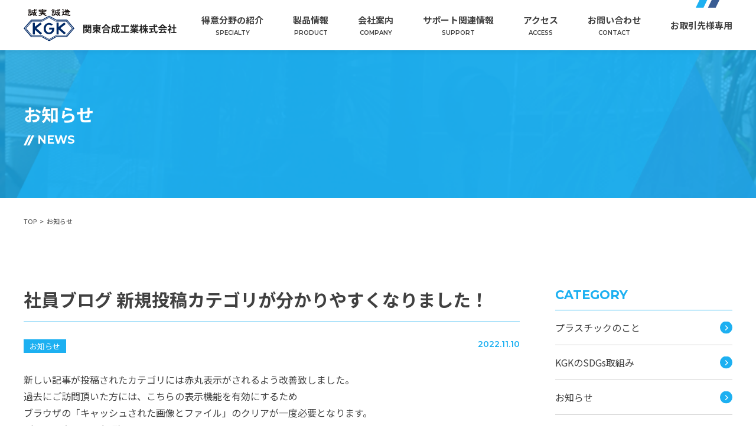

--- FILE ---
content_type: text/html; charset=UTF-8
request_url: https://kgk-co.jp/304/
body_size: 6332
content:
<!doctype html>
<html lang="ja">
<head>
<meta charset="UTF-8">
<meta name="viewport" content="width=device-width, initial-scale=1">
<meta name="format-detection" content="telephone=no">
<meta name="google" content="notranslate">
<meta name='robots' content='max-image-preview:large' />
<link rel="alternate" type="application/rss+xml" title="関東合成工業株式会社 &raquo; フィード" href="https://kgk-co.jp/feed/" />
<link rel="alternate" type="application/rss+xml" title="関東合成工業株式会社 &raquo; コメントフィード" href="https://kgk-co.jp/comments/feed/" />
<link rel="alternate" type="application/rss+xml" title="関東合成工業株式会社 &raquo; 社員ブログ 新規投稿カテゴリが分かりやすくなりました！ のコメントのフィード" href="https://kgk-co.jp/304/feed/" />

<!-- SEO SIMPLE PACK 3.2.1 -->
<title>社員ブログ 新規投稿カテゴリが分かりやすくなりました！ | 関東合成工業株式会社</title>
<meta name="description" content="新しい記事が投稿されたカテゴリには赤丸表示がされるよう改善致しました。 過去にご訪問頂いた方には、こちらの表示機能を有効にするため ブラウザの「キャッシュされた画像とファイル」のクリアが一度必要となります。 （クリア方法下記参照） お手数を">
<meta name="keywords" content="医療器材機器,理化学プラ成形,関東合成工業,KGK,クリーンブース,クリーンルーム加工組立検品,滅菌(γ線/電子線),バイオマス,SDGs,環境配慮プラ,薄物透明ハイサイクル成形,設計,試作,切削加工,金型製作,二次加工・組立検品,一貫生産,射出成形,移管金型|">
<link rel="canonical" href="https://kgk-co.jp/304/">
<meta property="og:locale" content="ja_JP">
<meta property="og:type" content="article">
<meta property="og:title" content="社員ブログ 新規投稿カテゴリが分かりやすくなりました！ | 関東合成工業株式会社">
<meta property="og:description" content="新しい記事が投稿されたカテゴリには赤丸表示がされるよう改善致しました。 過去にご訪問頂いた方には、こちらの表示機能を有効にするため ブラウザの「キャッシュされた画像とファイル」のクリアが一度必要となります。 （クリア方法下記参照） お手数を">
<meta property="og:url" content="https://kgk-co.jp/304/">
<meta property="og:site_name" content="関東合成工業株式会社">
<meta name="twitter:card" content="summary_large_image">
<!-- / SEO SIMPLE PACK -->

<style id='classic-theme-styles-inline-css' type='text/css'>
/*! This file is auto-generated */
.wp-block-button__link{color:#fff;background-color:#32373c;border-radius:9999px;box-shadow:none;text-decoration:none;padding:calc(.667em + 2px) calc(1.333em + 2px);font-size:1.125em}.wp-block-file__button{background:#32373c;color:#fff;text-decoration:none}
</style>
<link rel='stylesheet' id='contact-form-7-css' href='https://kgk-co.jp/wp/wp-content/plugins/contact-form-7/includes/css/styles.css?ver=5.8.3' type='text/css' media='all' />
<link rel='stylesheet' id='ple-style-css' href='https://kgk-co.jp/wp/wp-content/plugins/page-loading-effects/assets/css/style.css?ver=1.0.0' type='text/css' media='all' />
<link rel='stylesheet' id='common-style-css' href='https://kgk-co.jp/wp/wp-content/themes/kgk/css/common.css?ver=2022-0418-002' type='text/css' media='all' />
<link rel='stylesheet' id='module-style-css' href='https://kgk-co.jp/wp/wp-content/themes/kgk/css/module.css?ver=2022-0418-002' type='text/css' media='all' />
<link rel='stylesheet' id='project-style-css' href='https://kgk-co.jp/wp/wp-content/themes/kgk/css/project.css?ver=2022-0418-003' type='text/css' media='all' />
<link rel='stylesheet' id='utility-style-css' href='https://kgk-co.jp/wp/wp-content/themes/kgk/css/utility.css?ver=2022-0418-002' type='text/css' media='all' />
<script type="text/javascript" src="https://kgk-co.jp/wp/wp-content/plugins/page-loading-effects/assets/js/ple.preloader.min.js" id="ple-script-js"></script>
<script type="text/javascript" src="https://kgk-co.jp/wp/wp-content/themes/kgk/js/jquery.min.js" id="jquery-js"></script>
<script type="text/javascript" src="https://kgk-co.jp/wp/wp-content/themes/kgk/js/javascript.js?ver=2022-0418-002" id="common-script-js"></script>
<link rel="EditURI" type="application/rsd+xml" title="RSD" href="https://kgk-co.jp/wp/xmlrpc.php?rsd" />
<meta name="generator" content="WordPress 6.4.7" />
<link rel='shortlink' href='https://kgk-co.jp/?p=304' />
<script type="text/javascript">
  plePreloader.speed = "1000";
  if(!plePreloader.speed){
    plePreloader.speed=4000;
  }
  plePreloader.elem = "ple-loader-wraps2";
  plePreloader.elemInner = '<div class=\"spinner\"><div class=\"dot1\"></div><div class=\"dot2\"></div></div>';
  plePreloader.kicks();
</script>
<style type="text/css">
  #ple-loader-wraps2 {
    background: #cdfffa;
  }
  #ple-loader-wraps2 .spinner .dot1, #ple-loader-wraps2 .spinner .dot2{
     background:#2f5597;}
</style>
<link rel="icon" href="https://kgk-co.jp/wp/wp-content/uploads/2022/04/cropped-favicon-32x32.png" sizes="32x32" />
<link rel="icon" href="https://kgk-co.jp/wp/wp-content/uploads/2022/04/cropped-favicon-192x192.png" sizes="192x192" />
<link rel="apple-touch-icon" href="https://kgk-co.jp/wp/wp-content/uploads/2022/04/cropped-favicon-180x180.png" />
<meta name="msapplication-TileImage" content="https://kgk-co.jp/wp/wp-content/uploads/2022/04/cropped-favicon-270x270.png" />

<link rel="preconnect" href="https://fonts.googleapis.com">
<link rel="preconnect" href="https://fonts.gstatic.com" crossorigin>
<link href="https://fonts.googleapis.com/css2?family=Montserrat:wght@400;600;700&family=Noto+Sans+JP:wght@400;500;700&family=Orbitron:wght@700&display=swap" rel="stylesheet">
</head>
<body class="post-template-default single single-post postid-304 single-format-standard">

<div class="l-root" id="pageTop">

<header class="l-header js-fixScroll">
<div class="l-header__inner">
<p class="l-header__logo"><a href="/"><img src="https://kgk-co.jp/wp/wp-content/themes/kgk/image/common/logo.svg" alt="関東合成工業株式会社"></a><span><img src="https://kgk-co.jp/wp/wp-content/themes/kgk/image/common/logo_text.svg" alt="関東合成工業株式会社"></span></p>
<nav class="l-gnav js-gnav">
<div class="l-gnav__toggle js-gnavToggle">
<div><span></span><span></span><span></span></div>
</div>
<div class="l-gnav__inner js-gnavOpen">
<ul id="menu-header-navi" class="l-gnav__list"><li id="menu-item-27" class="menu-item menu-item-type-post_type menu-item-object-page menu-item-27 l-gnav__item"><a href="https://kgk-co.jp/specialty/">得意分野の紹介<span>SPECIALTY</span></a></li>
<li id="menu-item-28" class="menu-item menu-item-type-post_type menu-item-object-page menu-item-28 l-gnav__item"><a href="https://kgk-co.jp/product/">製品情報<span>PRODUCT</span></a></li>
<li id="menu-item-29" class="menu-item menu-item-type-post_type menu-item-object-page menu-item-29 l-gnav__item"><a href="https://kgk-co.jp/company/">会社案内<span>COMPANY</span></a></li>
<li id="menu-item-49" class="menu-item menu-item-type-custom menu-item-object-custom menu-item-49 l-gnav__item"><a href="/support/">サポート関連情報<span>SUPPORT</span></a></li>
<li id="menu-item-31" class="menu-item menu-item-type-custom menu-item-object-custom menu-item-31 l-gnav__item"><a href="/company/#access">アクセス<span>ACCESS</span></a></li>
<li id="menu-item-32" class="menu-item menu-item-type-custom menu-item-object-custom menu-item-32 l-gnav__item"><a href="/specialty/#contact">お問い合わせ<span>CONTACT</span></a></li>
<li id="menu-item-548" class="menu-item menu-item-type-custom menu-item-object-custom menu-item-548 l-gnav__item"><a href="http://kgk-site.jp/">お取引先様専用</a></li>
</ul></div>
</nav><!-- /.l-gnav --></div>
</header><!-- /.l-header -->

<main class="l-main">

<div class="l-pageHead">
<div class="l-pageHead__inner">
<div class="l-pageHead__heading">
<h1 class="l-pageHead__title">お知らせ</h1>
<span class="l-pageHead__en">news</span>
</div>
</div>
</div><!-- /.l-pageHeading -->



<nav class="l-breadcrumb"><ul class="l-breadcrumb__list"><li><a href="https://kgk-co.jp">TOP</a></li><li>お知らせ</li></ul></nav>
<div class="l-main__body" id="contentTop">

<div class="c-block l-colmun">
  <div class="c-block__inner l-colmun__inner">
    <div class="l-colmun__main">
      <article class="p-article">
      <h1 class="p-articleHeading">
      社員ブログ 新規投稿カテゴリが分かりやすくなりました！      </h1>
      <div class="p-articleMeta">
      <ul class="p-articleMeta__category">
      <li><a href="https://kgk-co.jp/news/">お知らせ</a></li>      </ul>
      <time class="p-articleMeta__date">2022.11.10</time>
      </div>
      
      <!-- アイキャッチが無い時-->
            
      <div class="p-articlePost">
      <p>新しい記事が投稿されたカテゴリには赤丸表示がされるよう改善致しました。</p>
<p>過去にご訪問頂いた方には、こちらの表示機能を有効にするため</p>
<p>ブラウザの「キャッシュされた画像とファイル」のクリアが一度必要となります。</p>
<p>（クリア方法下記参照）</p>
<p>お手数をお掛けし大変恐縮ですが</p>
<p>こちらの機能を是非ご活用頂きたいためキャッシュのクリア実施のご協力をお願い申し上げます。</p>
<p>&nbsp;</p>
<p><img fetchpriority="high" decoding="async" class="alignnone size-large wp-image-305" src="https://kgk-co.jp/wp/wp-content/uploads/2022/11/20221110新規投稿ブログカテゴリ通知表示-1024x641.png" alt="" width="1024" height="641" srcset="https://kgk-co.jp/wp/wp-content/uploads/2022/11/20221110新規投稿ブログカテゴリ通知表示-1024x641.png 1024w, https://kgk-co.jp/wp/wp-content/uploads/2022/11/20221110新規投稿ブログカテゴリ通知表示-300x188.png 300w, https://kgk-co.jp/wp/wp-content/uploads/2022/11/20221110新規投稿ブログカテゴリ通知表示-768x480.png 768w, https://kgk-co.jp/wp/wp-content/uploads/2022/11/20221110新規投稿ブログカテゴリ通知表示.png 1199w" sizes="(max-width: 1024px) 100vw, 1024px" /></p>
<p>&nbsp;</p>
<p>＜キャッシュのクリア方法＞</p>
<p>●Chrome<br />
1.パソコンで Chrome を開く</p>
<p>2.画面右上の設定メニュー「・がタテ3つ」をクリック</p>
<p>3.[その他のツール] 次の操作 [閲覧履歴を消去] をクリック</p>
<p>4.上部で期間を選択します。すべて削除するには、[全期間] を選択</p>
<p>5. [キャッシュされた画像とファイル] のみ、横にあるチェックボックスをオン</p>
<p>6.[データを消去] をクリック</p>
<p>&nbsp;</p>
<p>●edge<br />
1.パソコンで edge を開く</p>
<p>2.画面右上の設定メニュー「・がヨコ3つ」をクリック</p>
<p>3.[設定] &gt; [プライバシー、検索、及びサービス] の順に選択</p>
<p>4.[閲覧データのクリア] &gt; [閲覧データを今すぐクリア] の下で、[クリアする内容を選択] を選択</p>
<p>5.[時間の範囲] で、ドロップダウン メニューから時間の範囲を選択</p>
<p>6.消去する閲覧データの種類で[キャッシュされた画像とファイル]のみにチェックを入れる</p>
<p>7.[今すぐクリア] をクリック</p>
<p>&nbsp;</p>
<p>KGK誠実誠造-総務担当</p>
      </div>
      </article><!-- /.p-article -->
    </div>
    <div class="l-colmun__sidebar">
      <aside class="sidebarArea">
  <section id="categories-2" class="widget widget_categories"><h2 class="widget__title">CATEGORY</h2>
    
			<ul>
                <li class="cat-item cat-item-3 current-cat ">
             <a aria-current="page" href="https://kgk-co.jp/about-plastic/">
             プラスチックのこと            </a></li>
                   <li class="cat-item cat-item-3 current-cat ">
             <a aria-current="page" href="https://kgk-co.jp/sdgs/">
             KGKのSDGs取組み            </a></li>
                   <li class="cat-item cat-item-3 current-cat ">
             <a aria-current="page" href="https://kgk-co.jp/news/">
             お知らせ            </a></li>
                   <li class="cat-item cat-item-3 current-cat ">
             <a aria-current="page" href="https://kgk-co.jp/devise/">
             ちょっとしたこと(工夫）            </a></li>
                   <li class="cat-item cat-item-3 current-cat ">
             <a aria-current="page" href="https://kgk-co.jp/talk-about/">
             お話あれこれ            </a></li>
        			</ul>

			</section>
</aside><!-- /.sidebarArea -->
    </div>
  </div>
</div><!-- /.l-colmun -->


</div><!-- /.l-main__body -->
</main><!-- /.l-main -->

<div class="c-block p-contactInfo">
<div class="c-block__inner p-contactInfo__inner">
<div class="p-contactInfo__item">
<div class="p-contactInfo__title -tel">電話でお問い合わせ</div>
<div class="p-contactInfo__number">03-3614-3317</div>
<div class="p-contactInfo__text">受付時間：9：00　-　17：00</div>
</div>
<div class="p-contactInfo__item">
<div class="p-contactInfo__title -mail">メールでお問い合わせ</div>
<div class="p-contactInfo__contact"><a href="/specialty/#contact">お問い合わせフォーム</a></div>
<div class="p-contactInfo__text">お気軽にお問い合わせください</div>
</div>
</div>
</div><!-- /.p-contactInfo -->

<div class="p-pageTop">
<div class="p-pageTop__inner">
<div class="p-pageTop__logo"><img src="https://kgk-co.jp/wp/wp-content/themes/kgk/image/common/logo.svg" alt=""></div>
<div class="p-pageTop__link"><a href="#pageTop">PAGE TOP</a></div>
</div>
</div><!-- /.p-logo -->

<footer class="c-block l-footer">
<div class="c-block__inner l-footer__inner">
<div class="l-footer__top">
<nav class="l-sitemap">
<div class="l-sitemap__inner">
<ul class="l-sitemap__list">
<li class="l-sitemap__item">
<a href="/">トップページ</a>
<ul class="l-sitemap__itemChild">
<li><a href="/#pickup">Pickup</a></li>
<li><a href="/#anc01">News</a></li>
<li><a href="/#anc02">KGKのSDGs</a></li>
<li><a href="/#anc03">プライバシーポリシー</a></li>
</ul>
</li>
<li class="l-sitemap__item">
<a href="/specialty/">得意分野の紹介</a>
<ul class="l-sitemap__itemChild">
<li><a href="/specialty/#contentTop">一貫生産システム</a></li>
<li><a href="/specialty/#anc02">取扱品分野（KGKが提供できること）</a></li>
<li><a href="/specialty/#anc03">医療機器・理化学プラ トータルサポート</a></li>
<li><a href="/specialty/#anc04">プラスチックと別素材コラボ</a></li>
<li><a href="/specialty/#anc05">お取引の流れ</a></li>
</ul>
</li>
<li class="l-sitemap__item">
<a href="/product/">製品情報</a>
<ul class="l-sitemap__itemChild">
<li><a href="/product/#contentTop">製品例紹介</a></li>
</ul>
</li>
<li class="l-sitemap__item">
<a href="/company/">会社案内</a>
<ul class="l-sitemap__itemChild">
<li><a href="/company/#contentTop">社長メッセージ</a></li>
<li><a href="/company/#anc02">企業理念</a></li>
<li><a href="/company/#anc05">会社概要</a></li>
<li><a href="/company/#anc06">会社沿革</a></li>
<li><a href="/company/#access">アクセス</a></li>
<li><a href="/company/#anc07">施設・設備紹介</a></li>
<li><a href="/company/#anc08">採用情報</a></li>
</ul>
</li>
<li class="l-sitemap__item">
<a href="/support/">サポート関連情報</a>
<ul class="l-sitemap__itemChild">
<li><a href="/support/#contentTop">お役立ち情報等</a></li>
<li><a href="/support/#anc02">過去の記事</a></li>
<li class="access"><a href="/company/#access">アクセス</a></li>
<li><a href="/specialty/#contact">お問合せ</a></li>
<li><a href="/238/">KGKブログ</a></li>
<li><a href="https://plaza.rakuten.co.jp/kantougousei/" target="_blank">社長ブログ</a></li>
<li><a href="https://www.facebook.com/seijitsuseizou" target="_blank">facebook</a></li>
<li><a href="https://www.youtube.com/channel/UC7oN2L_rUTwAxcV2A601YvQ" target="_blank">YouTube</a></li>
</ul>
</li>
</ul>
</div>
</nav>
</div><!-- /.l-footer__top -->
<div class="l-footer__bottom">
<div class="l-footer__copyright">Copyright © 2021 関東合成工業株式会社 All rights reserved.</div>
<div class="l-footer__text">
<div class="l-footer__textInner">
  関東合成工業株式会社（以下、当社）は、個人情報保護に関する法令を遵守し、当社の保有する個人情報を下記ポリシーに従い適切に取り扱います。<br>
  ＊お客様が当社サイトをご利用される場合　お問い合わせページではお客様の個人情報 （お名前・メールアドレス・住所・会社名・電話番号　等）を収集する項目がございます。収集した情報は、お問い合わせの回答及びご依頼頂いた事項の対応目的にのみに使用致します。又、個人情報及びその他ご提供頂いたデータに関しましては、厳重な管理の下に細心の注意を持って取り扱います。　＊お客様個人情報の提供について　お客様の個人情報について事前の同意を得ずに本来の目的以外の理由で、 第三者に公開することは致しません。また、お客様の個人情報を事前の告知なく他の業者等に提供することはありません。
</div>
<div class="l-footer__cpissl">
<a href="https://cpissl.cpi.ad.jp/cpissl/" target="_blank">
<img src="https://cpissl.cpi.ad.jp/cpissl/images/cpitrustlogo.gif" Border="0"></a>
</div>
</div>
</div>
</div>
</footer><!-- /.l-footer -->

</div><!-- /l-root -->

<script type="text/javascript">
  jQuery(document).ready(function($) {
    if ($("#ple-animates").length > 0 && $("#ple-animates").css("display") != "none") {
      $(window).load(function() {   
        $("#ple-loader-wraps2").delay(450).fadeOut("slow");
        $("#ple-animates").fadeOut();         
      });
    }
  })
</script>
<script type="text/javascript" src="https://kgk-co.jp/wp/wp-content/plugins/contact-form-7/includes/swv/js/index.js?ver=5.8.3" id="swv-js"></script>
<script type="text/javascript" id="contact-form-7-js-extra">
/* <![CDATA[ */
var wpcf7 = {"api":{"root":"https:\/\/kgk-co.jp\/wp-json\/","namespace":"contact-form-7\/v1"}};
/* ]]> */
</script>
<script type="text/javascript" src="https://kgk-co.jp/wp/wp-content/plugins/contact-form-7/includes/js/index.js?ver=5.8.3" id="contact-form-7-js"></script>
</body>
</html>

--- FILE ---
content_type: text/css
request_url: https://kgk-co.jp/wp/wp-content/themes/kgk/css/common.css?ver=2022-0418-002
body_size: 3825
content:
/*! destyle.css v2.0.2 | MIT License | https://github.com/nicolas-cusan/destyle.css */
*,:after,:before{box-sizing:border-box;border-style:solid;border-width:0}html{line-height:1.15;-webkit-text-size-adjust:100%;-webkit-tap-highlight-color:rgba(0,0,0,0)}body{margin:0}main{display:block}h1,h2,h3,h4,h5,h6{font-size:inherit;line-height:inherit;font-weight:inherit;margin:0}address,blockquote,dl,figure,form,iframe,ol,p,pre,table,ul{margin:0}ol,ul{padding:0;list-style:none}dt{font-weight:normal}dd{margin-left:0}hr{box-sizing:content-box;height:0;overflow:visible;border-top-width:1px;margin:0;clear:both;color:inherit}pre{font-family:monospace;font-size:inherit}address{font-style:inherit}a{background-color:transparent;text-decoration:none;color:inherit}abbr[title]{text-decoration:underline;text-decoration:underline dotted}b,strong{font-weight:bolder}code,kbd,samp{font-family:monospace;font-size:inherit}small{font-size:80%}sub,sup{font-size:75%;line-height:0;position:relative;vertical-align:baseline}sub{bottom:-.25em}sup{top:-.5em}embed,iframe,img,object{vertical-align:bottom}button,input,optgroup,select,textarea{}[type=checkbox]{-webkit-appearance:checkbox;appearance:checkbox}[type=radio]{-webkit-appearance:radio;appearance:radio}button,input{overflow:visible}button,select{text-transform:none}[type=button],[type=reset],[type=submit],button{cursor:pointer;-webkit-appearance:none;appearance:none}[type="button"][disabled],[type="reset"][disabled],[type="submit"][disabled],button[disabled]{cursor:default}[type="button"]::-moz-focus-inner,[type="reset"]::-moz-focus-inner,[type="submit"]::-moz-focus-inner,button::-moz-focus-inner{border-style:none;padding:0}[type="button"]:-moz-focusring,[type="reset"]:-moz-focusring,[type="submit"]:-moz-focusring,button:-moz-focusring{outline:1px dotted ButtonText}select::-ms-expand{display:none}fieldset,option{padding:0}fieldset{margin:0;min-width:0}legend{color:inherit;display:table;max-width:100%;padding:0;white-space:normal}progress{vertical-align:baseline}textarea{overflow:auto}[type="number"]::-webkit-inner-spin-button,[type="number"]::-webkit-outer-spin-button{height:auto}[type=search]{outline-offset:-2px}[type="search"]::-webkit-search-decoration{-webkit-appearance:none}::-webkit-file-upload-button{-webkit-appearance:button;font:inherit}label[for]{cursor:pointer}details{display:block}summary{display:list-item}[contenteditable]{outline:0}table{border-collapse:collapse;border-spacing:0}caption{text-align:left}td,th{vertical-align:top;padding:0}th{text-align:left;font-weight:700}[hidden],template{display:none}

html { font-size: 62.5%;}

body {
  -webkit-tap-highlight-color: rgba(0, 0, 0, 0);
  -webkit-text-size-adjust: 100%;
  word-break: break-all;
  overflow-y: scroll;
  font-family: "Hiragino Sans", "Hiragino Kaku Gothic ProN", "Noto Sans JP", "Helvetica Neue", "Helvetica", "Arial", "Yu Gothic", "Meiryo", sans-serif;
  font-size: 1.6rem;
  font-weight: 400;
  color: #404040;
  line-height: 1.8;
}

@media screen and (max-width: 768px) {
  body { font-size: 1.4rem;}
}

button, input, select, textarea { font-family: inherit; font-size: 1.6rem;}

*:focus { outline: none!important;}

a { transition: 0.5s;}
a img { transition: 0.5s;}
a:hover img { opacity: 0.8;}
img { max-width: 100%;}


/*======================================
Page Loading Effects Settings
======================================*/
#ple-loader-wraps2 .dot1,
#ple-loader-wraps2 .dot2 { display: block!important;}
#ple-animates { transform: translate(-50%, 0)!important;}


/*======================================
l-root
======================================*/
.l-root {}


/*======================================
l-header
======================================*/
.l-header {
  position: fixed;
  top: 0;
  left: 0;
  width: 100%;
  height: 85px;
  background: #fff;
  box-shadow: 0 3px 6px 0 rgb(0 0 0 / 6%);
  z-index: 100;
}
.l-header__inner {
  max-width: 1240px;
  width: 100%;
  margin-right: auto;
  margin-left: auto;
  padding-right: 20px;
  padding-left: 20px;
  height: 100%;
  display: flex;
  align-items: center;
  justify-content: space-between;
  position: relative;
}
.l-header__inner::after {
  content: "";
  background: url(../image/common/mark_001.svg) no-repeat center center/cover;
  width: 62px;
  height: 58px;
  position: absolute;
  top: 0;
  right: 20px;
  transform: translate(0,-45px);
}

.l-header__logo { display: flex; align-items: center;}
.l-header__logo img {}

.l-header__logo span { margin-left: 15px;}

@media screen and (max-width: 1200px) {
  .l-header__inner::after { display: none;}
}
@media screen and (max-width: 768px) {
  .l-header { height: 60px;}
  .l-header__logo span { display: none;}
  .l-header__logo img { width: 65px;}
}


/*======================================
l-gnav
======================================*/
@media screen and (min-width: 1201px) {
  .l-gnav {}
  .l-gnav__inner {
    display: block!important;
  }
  .l-gnav__list {
    display: flex;
    align-items: center;
  }
  .l-gnav__item {
    margin-left: 50px;
  }
  .l-gnav__item:first-child {
    margin-left: 0;
  }
  .l-gnav__item a {
    font-size: 1.5rem;
    font-weight: 600;
    text-align: center;
    display: block;
  }
  .l-gnav__item a:hover { color: #395C93;}
  .l-gnav__item a span {
    display: block;
    font-family: "Montserrat";
    font-size: 1.0rem;
    font-weight: 600;
  }
}

@media screen and (max-width: 1200px) {
  .l-gnav { position: relative;}
  .l-gnav__inner {
    display: none;
    width: 100%;
    position: fixed;
    padding: 0;
    background: rgba(34, 47, 53, 0.94);
    box-sizing: border-box;
    height: 100vh;
    z-index: 99;
    top: 85px;
    left: 0;
    right: 0;
  }
  .l-gnav__list {}
  .l-gnav__item { border-bottom: 1px #6B828E solid;}
  .l-gnav__item:first-child {}
  .l-gnav__item a {
    font-size: 1.8rem;
    font-weight: 600;
    color: #fff;
    padding: 30px 20px;
    display: block;
    position: relative;
  }
  .l-gnav__item a:after {
    content: "";
    display: block;
    width: 11px;
    height: 11px;
    border-right: 2px #fff solid;
    border-bottom: 2px #fff solid;
    position: absolute;
    right: 20px;
    top: 50%;
    transform: rotate(315deg) translate(0, -50%);
  }
}
@media screen and (max-width: 768px) {
  .l-gnav__inner { top: 60px;}
  .l-gnav__item a { padding: 20px; font-size: 1.6rem;}
  .l-gnav__item a span { display: none;}
}


/* l-gnav__toggle
----------------------------- */
@media screen and (max-width: 1200px) {
  .l-gnav__toggle {
    display: flex;
    justify-content: center;
    align-items: center;
    width: 85px;
    height: 85px;
    position: fixed;
    top: 0;
    right: 0;
    z-index: 100;
    cursor: pointer;
    background: #395C93;
  }
  .l-gnav__toggle div {
    position: relative;
    width: 25px;
    height: 16px;
  }
  .l-gnav__toggle span {
    display: block;
    height: 2px;
    background: #fff;
    position: absolute;
    width: 100%;
    left: 0;
    -webkit-transition: 0.5s ease-in-out;
    -moz-transition: 0.5s ease-in-out;
    transition: 0.5s ease-in-out;
  }
  .l-gnav__toggle span:nth-child(1) { top: 0px;}
  .l-gnav__toggle span:nth-child(2) { top: 50%;}
  .l-gnav__toggle span:nth-child(3) { top: 100%;}
  .is-active .l-gnav__toggle span { background: #ffffff; }
  .is-active .l-gnav__toggle span:nth-child(1) {
    top: 50%;
    -webkit-transform: rotate(135deg);
    -moz-transform: rotate(135deg);
    transform: rotate(135deg);
  }
  .is-active .l-gnav__toggle span:nth-child(2) { width: 0; left: 50%;}
  .is-active .l-gnav__toggle span:nth-child(3) { top: 50%; -webkit-transform: rotate(-135deg); -moz-transform: rotate(-135deg); transform: rotate(-135deg);}
}
@media screen and (max-width: 768px) {
  .l-gnav__toggle { width: 60px; height: 60px;}
  .l-gnav__toggle div { width: 19px; height: 12px;}
}



/*======================================
l-main
======================================*/
.l-main {}
.l-main__body { padding-top: 100px;}
#top .l-main__body { padding-top: 0;}

@media screen and (max-width: 768px) {
  .l-main {}
  .l-main__body { padding-top: 60px;}
}


/*======================================
l-pageHeading
======================================*/
.l-pageHead {
  height: 335px;
  background: url(../image/common/title_bg_001.png) no-repeat center center/cover;
}
.l-pageHead__inner {
  height: 100%;
  max-width: 1240px;
  width: 100%;
  margin-right: auto;
  margin-left: auto;
  padding-top: 85px;
  padding-right: 20px;
  padding-left: 20px;
  position: relative;
  display: flex;
  align-items: center;
}
.l-pageHead__heading { color: #fff;}
.l-pageHead__title { font-size: 3.0rem; font-weight: 600;}
.l-pageHead__en { font-size: 1.9rem; font-weight: 700; display: flex; align-items: center; font-family: "Montserrat"; text-transform: uppercase;}
.l-pageHead__en::before {
  content: "";
  background: url(../image/common/mark_002.svg) no-repeat center center/cover;
  width: 18px;
  height: 17px;
  margin-right: 5px;
}
@media screen and (max-width: 768px) {
  .l-pageHead { height: 240px; background-position: center left;}
  .l-pageHead__inner { padding-top: 60px;}
  .l-pageHead__title { font-size: 2.4rem;}
  .l-pageHead__en { font-size: 1.6rem;}
  .l-pageHead__en::before { width: 16px; height: 14px;}
}


/*======================================
l-breadcrumb
======================================*/
.l-breadcrumb { padding: 30px 0 0 0;}
.l-breadcrumb__list {
  display: flex;
  flex-wrap: wrap;
  max-width: 1240px;
  width: 100%;
  margin-right: auto;
  margin-left: auto;
  padding-right: 20px;
  padding-left: 20px;
}
.l-breadcrumb__list li { font-size: 1.1rem; display: flex; align-items: center;}
.l-breadcrumb__list li::after {
  content: ">";
  margin: 0 5px;
}
.l-breadcrumb__list li:last-child:after { display: none;}

@media screen and (max-width: 768px) {
  .l-breadcrumb { padding: 10px 0 0 0;}
  .l-breadcrumb__list li { font-size: 1.0rem;}
}


/*======================================
l-colmun
======================================*/
.l-colmun {}
.l-colmun__inner { display: flex;}
.l-colmun__main { flex: 1;}
.l-colmun__sidebar { width: 300px; margin-left: 60px;}

.l-colmun__sidebar .widget__title {
  font-size: 2.1rem;
  font-family: "Montserrat";
  font-weight: 700;
  color: #1DB0F1;
  border-bottom: 1px solid #1DB0F1;
  padding-bottom: 0.5em;
  line-height: 1.4;
}

.widget_categories ul {}
.widget_categories ul li { border-bottom: 1px solid #CECECE;}
.widget_categories ul li a {
  display: block;
  padding: 15px 0;
  position: relative;
}
.widget_categories ul li.new a::before {
  content: '●';
  color: #F00;
}
.widget_categories ul li a::after {
  content: "";
  background: url(../image/common/icon_arr_006.svg) no-repeat center center/cover;
  width: 21px;
  height: 21px;
  position: absolute;
  top: 50%;
  right: 0;
  transform: translate(0,-50%);
}
@media screen and (max-width: 768px) {
  .l-colmun__inner { display: block;}
  .l-colmun__main { flex: 1;}
  .l-colmun__sidebar { width: 100%; margin-left: 0; margin-top: 60px;}

}


/*======================================
l-footer
======================================*/
.l-footer {
  background: #CDFFFA url(../image/common/footer_bg_001.svg) no-repeat center right -300px/contain;
}
.l-footer__inner {}
.l-footer__top {}
.l-footer__bottom { margin-top: 60px; position: relative;}

.l-footer__copyright { font-size: 1.1rem; color: #A2A2A2;}
.l-footer__text { font-size: 1.1rem; color: #A2A2A2; margin-top: 30px; display: flex;}
.l-footer__textInner { flex: 1;}
.l-footer__cpissl {
  margin-left: 30px;
}
.l-sitemap__inner {}
.l-sitemap__list { display: flex; justify-content: space-between;}
.l-sitemap__item { font-size: 1.4rem;}
.l-sitemap__item:first-child { margin-top: 0; margin-left: 0;}
.l-sitemap__item>a { font-size: 1.6rem; font-weight: 600; margin-bottom: 0.5em; display: inline-block;}
.l-sitemap__item a:hover { text-decoration: underline;}
.l-sitemap__item.current>a { text-decoration: underline;}


.l-sitemap__itemChild {}
.l-sitemap__itemChild li { margin-top: 0.25em;}
.l-sitemap__itemChild li:first-child { margin-top: 0;}
.l-sitemap__itemChild li.access { margin-top: 2em;}

@media screen and (max-width: 1200px) {
  .l-sitemap { justify-content: center;}
  .l-sitemap__item { font-size: 1.3rem;}
  .l-sitemap__item>a { font-size: 1.5rem;}
}
@media screen and (max-width: 768px) {
  .l-footer {
    background: #CDFFFA url(../image/common/footer_bg_001.svg) no-repeat bottom right -350px/640px 536px;
  }
  .l-footer__bottom { margin-top: 40px;}

  .l-footer__copyright { font-size: 0.9rem; text-align: center;}
  .l-footer__text { font-size: 0.9rem; margin-top: 20px;}

  .l-sitemap__list { width: fit-content; flex-direction: column; justify-content: center; margin: auto;}
  .l-sitemap__item { margin-left: 0; margin-top: 30px;}

  .l-footer__text {display: block;}
  .l-footer__cpissl {
    margin-left: 0;
    margin-top: 20px;
    position: absolute;
    right: 0;
    top: -40px;
    transform: translate(0,-100%);
    text-align: right;
  }
  .l-footer__cpissl img {width: 70%;}
}
@media screen and (max-width: 500px) {
  .l-sitemap { margin: 0;}
}





--- FILE ---
content_type: text/css
request_url: https://kgk-co.jp/wp/wp-content/themes/kgk/css/module.css?ver=2022-0418-002
body_size: 970
content:
/*======================================
c-block
======================================*/
.c-block { padding: 120px 0;}
.c-block:first-child { padding-top: 0;}
.c-block__inner {
  max-width: 1240px;
  width: 100%;
  margin-right: auto;
  margin-left: auto;
  padding-right: 20px;
  padding-left: 20px;
}
.c-block__2colmun { display: flex;}
.c-block__head { width: 480px;}
.c-block__body { flex: 1;}

@media screen and (max-width: 1200px) {
  .c-block { padding: 100px 0;}
  .c-block__head { width: 330px;}
}
@media screen and (max-width: 768px) {
  .c-block { padding: 60px 0;}
  .c-block__2colmun { display: block;}
  .c-block__head { width: auto;}
}


/*======================================
c-layer
======================================*/
.c-layer   { background: #FAFAFA;}
.c-layer02 { background: #1B4382;}


/*======================================
c-heading01
======================================*/
/* c-heading01
--------------------------- */
.c-heading01 { margin-bottom: 60px; width: fit-content;}
.c-heading01.-white { color: #fff;}
.c-heading01__en {
  font-size: 5.0rem;
  font-weight: 700;
  font-family: "Montserrat", "Hiragino Sans", "Hiragino Kaku Gothic ProN", "Noto Sans JP", "Helvetica Neue", "Helvetica", "Arial", "Yu Gothic", "Meiryo", sans-serif;
  line-height: 1.4;
  display: flex;
  align-items: center;
}
.c-heading01__en::after {
  content: "";
  background: url(../image/common/mark_001.svg) no-repeat center center/cover;
  height: 42px;
  width: 50px;
  margin-left: 15px;
}
.c-heading01__en span { flex: 1;}

.c-heading01__title { font-size: 2.0rem; font-weight: 600; padding-left: 2px;}

.c-heading01__en.-large { font-size: 8.0rem;}
.c-heading01__en.-large::after { height: 62px; width: 68px;}

.c-heading01__en.-jp { font-size: 3.4rem;}


@media screen and (max-width: 1200px) {
  .c-heading01 { margin-bottom: 50px;}
  .c-heading01__en { font-size: 3.8rem;}
  .c-heading01__en::after { height: 32px; width: 38px;}
  .c-heading01__en.-large { font-size: 6.0rem;}
  .c-heading01__en.-large::after { height: 48px; width: 56px;}
  .c-heading01__en.-jp { font-size: 2.8rem;}
  .c-heading01__en.-jp::after { height: 32px; width: 38px;}
  .c-heading01__title { font-size: 1.8rem;}
}
@media screen and (max-width: 768px) {
  .c-heading01 { margin-bottom: 30px;}
  .c-heading01__en { font-size: 3.2rem;}
  .c-heading01__en.-large { font-size: 3.6rem;}
  .c-heading01__en.-large::after { height: 32px; width: 38px;}
  .c-heading01__en.-jp { font-size: 2.2rem;}
  .c-heading01__en.-jp::after { height: 25px; width: 28px;}
  .c-heading01__title { font-size: 1.4rem;}
}

/* c-heading02
--------------------------- */
.c-heading02 {
  border-bottom: 1px solid #CECECE;
  line-height: 1.5;
  padding-bottom: 0.5em;
  position: relative;
  margin-bottom: 1em;
  font-size: 2.4rem;
  font-weight: 600;
}
.c-heading02::after {
  content: "";
  background: #1DB0F1;
  height: 1px;
  width: 15%;
  min-width: 70px;
  position: absolute;
  bottom: -1px;
  left: 0;
}

@media screen and (max-width: 1200px) {
  .c-heading02 { font-size: 2.0rem;}
}
@media screen and (max-width: 768px) {
  .c-heading02 { font-size: 1.6rem;}
}

/* c-heading03
--------------------------- */
.c-heading03 { margin-bottom: 60px; width: fit-content;}
.c-heading03__title {
  font-size: 2.8rem;
  font-weight: 700;
  font-family: "Montserrat", "Hiragino Sans", "Hiragino Kaku Gothic ProN", "Noto Sans JP", "Helvetica Neue", "Helvetica", "Arial", "Yu Gothic", "Meiryo", sans-serif;
  line-height: 1.4;
  display: flex;
  align-items: center;
}
.c-heading03__title::before {
  content: "";
  background: url(../image/common/mark_001.svg) no-repeat center center/cover;
  height: 32px;
  width: 38px;
  margin-right: 15px;
}
.c-heading03__title span { flex: 1;}


@media screen and (max-width: 1200px) {
  .c-heading03 { margin-bottom: 50px;}
  .c-heading03__title::before { height: 32px; width: 38px;}
}
@media screen and (max-width: 768px) {
  .c-heading03 { margin-bottom: 30px;}
  .c-heading03__title { font-size: 1.8rem;}
  .c-heading03__title::before {
    height: 20px;
    width: 26px;
    margin-right: 10px;
  }
}


/*======================================

======================================*/
@media screen and (max-width: 1200px) {
  
}
@media screen and (max-width: 768px) {

}


/*======================================

======================================*/
@media screen and (max-width: 1200px) {
  
}
@media screen and (max-width: 768px) {

}


/*======================================

======================================*/
@media screen and (max-width: 1200px) {
  
}
@media screen and (max-width: 768px) {

}


/*======================================

======================================*/
@media screen and (max-width: 1200px) {
  
}
@media screen and (max-width: 768px) {

}


/*======================================

======================================*/
@media screen and (max-width: 1200px) {
  
}
@media screen and (max-width: 768px) {

}


/*======================================

======================================*/
@media screen and (max-width: 1200px) {
  
}
@media screen and (max-width: 768px) {

}



--- FILE ---
content_type: text/css
request_url: https://kgk-co.jp/wp/wp-content/themes/kgk/css/project.css?ver=2022-0418-003
body_size: 7387
content:
/*======================================
p-topMv
======================================*/
.p-topMv {
  width: 100%;
  height: 100vh;
  background: url(../image/top/mv_bg_001.png) no-repeat center center/cover;
}
.p-topMv__inner {
  max-width: 1240px;
  width: 100%;
  height: 100%;
  margin-right: auto;
  margin-left: auto;
  padding-top: 85px;
  padding-right: 20px;
  padding-left: 20px;
  display: flex;
  align-items: center;
  justify-content: center;
}
.p-topMv__copy {}
.p-topMv__copyMain { text-align: center;}
.p-topMv__copyMain img {
  width: max(240px, min(30vw,370px) );
  width: clamp(240px,30vw,370px);
}
.p-topMv__copySub {
  text-align: center;
  font-size: max(1.3rem, min(2vw,2.0rem) );
  font-size: clamp(1.3rem,2vw,2.0rem);
  color: #fff;
  margin-top: max(60px, min(8vw,100px) );
  margin-top: clamp(60px,8vw,100px);
}


@media screen and (max-width: 1200px) {
  
}
@media screen and (max-width: 768px) {
  .p-topMv__inner { padding-top: 60px;}
  .p-topMv__copy { margin-bottom: -60px;}
  .p-topMv__copySub { text-align: left;}
  .p-topMv__copySub p { margin-top: 1em;}
  .p-topMv__copySub p:first-child { margin-top: 0;}
}


/*======================================
p-topContentNav
======================================*/
.p-topContentNav {}
.p-topContentNav__list { width: 100%; height: 540px; display: flex;}
.p-topContentNav__item { height: 100%; width: 100%;}
.p-topContentNav__item.-nav01 { background: url(../image/top/top_img_001.jpg?v=003) no-repeat center center/cover;}
.p-topContentNav__item.-nav02 { background: url(../image/top/top_img_002.jpg?v=003) no-repeat center center/cover;}
.p-topContentNav__item.-nav03 { background: url(../image/top/top_img_003.jpg?v=003) no-repeat center center/cover;}
.p-topContentNav__item a {
  height: 100%;
  width: 100%;
  display: flex;
  align-items: center;
  justify-content: center;
  text-align: center;
  background: rgba(27,67,130,75%);
  color: #fff;
  font-size: 3.6rem;
  font-size: max(1.8rem, min(2.1vw,3.6rem) );
  font-size: clamp(1.8rem,2.1vw,3.6rem);
  position: relative;
  font-weight: 500;
  font-family: "YuMincho", "Hiragino Mincho ProN", "Yu Mincho", "MS PMincho", serif;
}
.p-topContentNav__item a:hover { opacity: 1; background: rgba(27,67,130,100%);}

@media screen and (max-width: 1200px) {
  
}
@media screen and (max-width: 768px) {
  .p-topContentNav__list { width: 100%; height: auto; display: block;}
  .p-topContentNav__item {
    height: max(110px, min(27vw,200px) );
    height: clamp(110px,27vw,200px);
  }
  .p-topContentNav__item a:after {
    content: "";
    display: block;
    width: 11px;
    height: 11px;
    border-right: 2px #fff solid;
    border-bottom: 2px #fff solid;
    position: absolute;
    right: 20px;
    top: 50%;
    transform: rotate(315deg) translate(0, -50%);
}
}


/*======================================
p-topNews
======================================*/
#top .p-topNews { padding-top: 120px;}

.p-topNews__top { display: flex; align-items: center; justify-content: space-between;}
.p-topNews__topHeading {}
.p-topNews__topLink {}
.p-topNews__topLink a { display: flex; align-items: center;}
.p-topNews__topLink a::after {
  content: "";
  background: url(../image/common/icon_arr_002.svg) no-repeat center center/cover;
  width: 14px;
  height: 14px;
  display: block;
  margin-left: 40px;
}
.p-topNews__topLink a:hover { color: #468FE1;}
.p-topNews__body { margin-top: 70px;}


.p-topNewsList { display: flex;}
.p-topNewsList__item { width: 100%; margin-left: 75px;}
.p-topNewsList__item:first-child { margin-left: 0;}
.p-topNewsList__title { font-weight: 600; font-size: 2.0rem; line-height: 1.5; padding-bottom: 0.75em; border-bottom: 1px solid #E8E8E8;}
.p-topNewsList__title a:hover { color: #468FE1;}
.p-topNewsList__text { margin-top: 1.25em; font-size: 1.5rem;}
.p-topNewsList__date { font-size: 1.1rem; font-weight: 400; font-family: "Montserrat"; color: #404040; display: block; margin-top: 1.0em;}

.p-topNews__moreLink { display: none;}
.p-topNews__moreLink a { display: flex; align-items: center;}
.p-topNews__moreLink a::after {
  content: "";
  background: url(../image/common/icon_arr_002.svg) no-repeat center center/cover;
  width: 14px;
  height: 14px;
  display: block;
  margin-left: 20px;
}

@media screen and (max-width: 1200px) {
  #top .p-topNews { padding-top: 100px;}

}
@media screen and (max-width: 768px) {
  #top .p-topNews { padding-top: 60px;}
  .p-topNews__top { display: block;}
  .p-topNews__topLink { display: none;}
  .p-topNews__body { margin-top: 40px;}
  .p-topNewsList { display: block;}
  .p-topNewsList__item { margin-left: 0; margin-top: 40px;}
  .p-topNewsList__item:first-child { margin-top: 0;}
  .p-topNewsList__title { font-size: 1.8rem;} 
  .p-topNewsList__text { font-size: 1.4rem;}
  .p-topNewsList__date { font-size: 1.0rem;} 
  .p-topNews__moreLink { display: block; margin-top: 40px;}
  .p-topNews__moreLink a { justify-content: flex-end;}
}


/*======================================
.p-topPrivacy
======================================*/
.p-topPrivacy {}
.p-topPrivacy__inner {}
.p-p-topPrivacy__text {}
.p-p-topPrivacy__text p {}
.p-p-topPrivacy__text p:first-child {}
.p-p-topPrivacy__text h3 { margin-top: 2em; font-weight: 700;}



/*======================================
.p-topSdgs
======================================*/
.p-topSdgs { overflow: hidden;}
.p-topSdgs__inner { position: relative;}
.p-topSdgs__box { max-width: 580px; line-height: 1.6;}
.p-topSdgs__text { font-size: 2.0rem; color: #fff;}
.p-topSdgs__image {
  position: absolute;
  bottom:-120px;
  right: 0;
  transform: translate(165px,55px);
}
.p-topSdgs__link { margin-top: 60px; max-width: 300px; width: 100%;}
.p-topSdgs__link a { display: flex; align-items: center; justify-content: space-between; color: #fff; border-bottom: 1px solid rgba(255,255,255,30%); padding-bottom: 30px;}
.p-topSdgs__link a::after {
  content: "";
  background: url(../image/common/icon_arr_002_w.svg) no-repeat center center/cover;
  width: 14px;
  height: 14px;
  display: block;
  margin-left: 40px;
}

@media screen and (max-width: 1200px) {
  .p-topSdgs__inner { width: fit-content;}
  .p-topSdgs__box { max-width: none;}

  .p-topSdgs__image { position: static; transform: translate(0,0); margin-top: 40px; text-align: center;}
}
@media screen and (max-width: 768px) {
  .p-topSdgs__text { font-size: 1.8rem;}
  .p-topSdgs__link { margin-top: 40px; max-width: 200px;}
  .p-topSdgs__link a { padding-bottom: 20px;}
  .p-topSdgs__link a::after {
    width: 14px;
    height: 14px;
    margin-left: 20px;
  }
}


/*======================================
p-topShare
======================================*/
.p-topShare {}
.p-topShare__inner {}
.p-topShare__text { margin-bottom: 80px; font-size: 1.5rem;}

.p-topShare__list { display: flex; flex-wrap: wrap; margin: -50px 0 0 -50px;}
.p-topShare__item {
  height: 125px;
  width: calc(100% / 2 - 50px);
  margin: 50px 0 0 50px;
  max-width: 575px;
}

.p-topShare__item a {
  width: 100%;
  height: 100%;
  padding: 0 40px;
  background: #F4F4F4;
  display: flex;
  flex-direction: column;
  justify-content: center;
  position: relative;
}
.p-topShare__item a::after {
  content: "";
  background: url(../image/common/icon_arr_002_b.svg) no-repeat center center/cover;
  position: absolute;
  top: 50%;
  right: 40px;
  width: 14px;
  height: 14px;
  transform: translate(0,-50%);
}
.p-topShare__item.-kgk a::after {
  content: "";
  background: url(../image/top/share_kgk.svg) no-repeat center center/cover;
  width: 64px;
  height: 58px;
  top: 50%;
  right: 20px;
  transform: translate(0,-50%);
  position: absolute;
}
.p-topShare__item.-blog a::after {
  content: "";
  background: url(../image/top/share_blog.svg) no-repeat center center/cover;
  width: 64px;
  height: 58px;
  top: 50%;
  right: 20px;
  transform: translate(0,-50%);
  position: absolute;
}
.p-topShare__en {
  font-size: 5.0rem;
  font-weight: 700;
  font-family: "Montserrat";
  line-height: 1.0;
  display: flex;
  align-items: center;
}
.p-topShare__en span {
  margin-left: 20px;
  font-size: 0;
}

.p-topShare__title { font-size: 1.5rem; margin-top: 0.25em;}


@media screen and (max-width: 1200px) {
  .p-topShare__list { margin: 0; flex-direction: column; align-items: center;}
  .p-topShare__item { height: 125px; width: 100%; margin: 20px 0 0 0;}
  .p-topShare__item:first-child { margin-top: 0;}
}
@media screen and (max-width: 768px) {
  .p-topShare__item  { height: 90px;}
  .p-topShare__item a { padding: 0 20px;}
  .p-topShare__item a::after { right: 20px;}
  .p-topShare__en { font-size: 2.8rem;}
  .p-topShare__en span { display: none;}
  .p-topShare__title { font-size: 1.4rem;}
  .p-topShare__text { margin-bottom: 50px;}
  
}


/*======================================
p-contactInfo
======================================*/
.p-contactInfo { background: #1DB0F1; color: #fff;}
.p-contactInfo__inner { display: flex; justify-content: space-between;}
.p-contactInfo__item { width: 100%; margin-left: 115px;}
.p-contactInfo__item:first-child { margin-left: 0;}
.p-contactInfo__title { font-size: 2.0rem; margin-bottom: 30px; display: flex; align-items: center;}

.p-contactInfo__title.-tel::before {
  content: "";
  background: url(../image/common/icon_phone_001.svg) no-repeat center center/cover;
  width: 34px;
  height:34px;
  margin-right: 30px;
}
.p-contactInfo__title.-mail::before {
  content: "";
  background: url(../image/common/icon_mail_001.svg) no-repeat center center/cover;
  width: 35px;
  height:24px;
  margin-right: 30px;
}

.p-contactInfo__number {
  height: 80px;
  text-align: center;
  font-size: 3.8rem;
  font-weight: 600;
  display: flex;
  align-items: center;
  justify-content: center;
  border-bottom: 1px solid rgba(255,255,255,30%);
  font-family: "Montserrat";
  letter-spacing: 0.05em;
}
.p-contactInfo__contact {
  height: 80px;
}
.p-contactInfo__contact a {
  height: 100%;
  display: flex;
  align-items: center;
  justify-content: center;
  font-size: 2.4rem;
  font-weight: 600;
  color: #1DB0F1;
  background: #fff;
  border-radius: 100px;
  position: relative;
}
.p-contactInfo__contact a::after {
  content: "";
  background: url(../image/common/icon_arr_002.svg) no-repeat center center/cover;
  position: absolute;
  top: 50%;
  right: 40px;
  width: 14px;
  height: 14px;
  transform: translate(0,-50%);
}

.p-contactInfo__text { font-size: 1.5rem; text-align: center; margin-top: 45px;}

@media screen and (max-width: 1200px) {
  .p-contactInfo__item { margin-left: 40px;}
}
@media screen and (max-width: 768px) {
  .p-contactInfo__inner { flex-direction: column;}
  .p-contactInfo__item { margin-left: 0; margin-top: 40px;}
  .p-contactInfo__item:first-child { margin-top: 0;}
  .p-contactInfo__title { justify-content: center; margin-bottom: 20px; font-size: 1.8rem;}
  .p-contactInfo__title.-mail::before {
    width: 35px;
    height:24px;
    margin-right: 15px;
  }
  .p-contactInfo__title.-mail::before {
    width: 35px;
    height:24px;
    margin-right: 15px;
  }
  .p-contactInfo__number { height: 65px; font-size: 3.4rem; max-width: 350px; margin-left: auto; margin-right: auto;}
  .p-contactInfo__contact { height: 65px; max-width: 350px; margin-left: auto; margin-right: auto;}
  .p-contactInfo__contact a { font-size: 1.8rem;}
  .p-contactInfo__text { font-size: 1.4rem; margin-top: 20px;}
}


/*======================================
p-logo
======================================*/
.p-pageTop { padding: 20px 0;}
.p-pageTop__inner {
  max-width: 1240px;
  width: 100%;
  margin-right: auto;
  margin-left: auto;
  padding-right: 20px;
  padding-left: 20px;
  position: relative;
}
.p-pageTop__logo { text-align: center; margin: auto;}
.p-pageTop__logo img { width: 125px;}

.p-pageTop__link {
  font-size: 1.2rem;
  font-weight: 600;
  font-family: "Montserrat";
  position: absolute;
  bottom: 0;
  right: 20px;
  letter-spacing: 0.05em;
}
.p-pageTop__link a {
  display: flex;
  align-items: center;
}
.p-pageTop__link a::after {
  content: "";
  background: url(../image/common/icon_arr_003.svg) no-repeat center center/cover;
  width: 15px;
  height: 9px;
  margin-left: 5px;
}

@media screen and (max-width: 1200px) {
  
}
@media screen and (max-width: 768px) {
  .p-pageTop__logo img { width: 90px;}
}


/*======================================
p-message
======================================*/
.p-message {}

.p-messageBlock { max-width: 1060px; margin: 0 auto; display: flex;}
.p-messageBlock__image {}
.p-messageBlock__image img {}
.p-messageBlock__inner { margin-left: 60px; flex: 1;}
.p-messageBlock__title { font-weight: 600; font-size: 2.4rem; line-height: 1.5;}
.p-messageBlock__text {}
.p-messageBlock__name { margin-top: 1.0em; display: flex; align-items: center; justify-content: flex-end;}
.p-messageBlock__name span { font-size: 2.0rem; font-weight: 600; margin-left: 10px;}

@media screen and (max-width: 1200px) {
  
}
@media screen and (max-width: 768px) {
  .p-messageBlock { flex-direction: column; align-items: center;}
  .p-messageBlock__inner { margin-left: 0; margin-top: 30px;}
  .p-messageBlock__title { font-size: 1.8rem;}
}


/*======================================
p-philosophy
======================================*/
.p-philosophy {}
.p-philosophy__title { font-weight: 600; font-size: 2.4rem; line-height: 1.5;}
.p-philosophy__text { margin-top: 1.0em;}


@media screen and (max-width: 1200px) {
  
}
@media screen and (max-width: 768px) {
  .p-philosophy__title { font-size: 1.8rem;}
}


/*======================================
p-policy
======================================*/
.p-policy {}
.p-policy__text { line-height: 2;}




/*======================================
p-companyInfo
======================================*/
.p-companyInfo {}

.p-companyInfoBlock { max-width: 1060px; margin: 0 auto;}
.p-companyInfoBlock__item { display: flex;}
.p-companyInfoBlock__head {
  border-bottom: 1px solid #1DB0F1;
  width: 300px;
  padding: 30px 20px;
  text-align: center;
  font-weight: 600;
}
.p-companyInfoBlock__body {
  border-bottom: 1px solid #E8E8E8;
  margin-left: 15px;
  flex: 1;
  padding: 30px 20px;
}

.p-companyInfoBox { display: flex;}
.p-companyInfoBox__text { flex: 1;}
.p-companyInfoBox__link { margin-left: 30px;}
.p-companyInfoBox__link a {
  width: 200px;
  height: 45px;
  display: flex;
  align-items: center;
  justify-content: center;
  font-weight: 600;
  position:relative;
  border-radius: 100px;
  border: 2px solid #1DB0F1;
  background: #fff;
  line-height: 1.2;
}
.p-companyInfoBox__link a::after {
  content: "";
  background: url(../image/common/icon_arr_002.svg) no-repeat center center/cover;
  position: absolute;
  top: 50%;
  right: 20px;
  width: 14px;
  height: 14px;
  transform: translate(0,-50%);
}

.p-companyInfoList { padding-left: 1em;}
.p-companyInfoList li { padding-left: 0.5em;}
.p-companyInfoList li::marker { content: "＊";}

.p-companyInfoList02 { margin-top: 1em; padding-left: 1em; display: flex; flex-wrap: wrap;}
.p-companyInfoList02 li { width: 250px;}
.p-companyInfoList02 li::marker { content: "・";}


@media screen and (max-width: 1200px) {
  .p-companyInfoBlock__head { width: 200px;}
}
@media screen and (max-width: 768px) {
  .p-companyInfoBlock__head { width: 120px;}
  .p-companyInfoBlock__head {
    width: 110px;
    padding: 20px 0;
  }
  .p-companyInfoBlock__body {
    margin-left: 10px;
    padding: 20px 10px;
  }
  .p-companyInfoBox { display: block;}
  .p-companyInfoBox__link { margin-left: 0; margin-top: 20px;}
  .p-companyInfoBox__link a {
    max-width: 200px;
    width: 100%;
    margin: auto;
  }
  .p-companyInfoList02 { display: block;}
  .p-companyInfoList02 li { width: auto;}
}


/*======================================
p-history
======================================*/
.p-history { overflow: hidden;}

.p-historyBlock { display: flex;}

.p-historyList { flex: 1;}
.p-historyList__list {}
.p-historyList__item { display: flex;}
.p-historyList__head { width: 200px; padding-right: 10px; text-align: left; padding-top: 5px;}

.p-historyList__body { flex: 1;}
.p-historyList__body li { position: relative; padding-left: 40px; padding-top: 5px;}
.p-historyList__body li::before {
  content: "";
  background: #1B4382;
  width: 10px;
  height: 10px;
  display: block;
  position: absolute;
  top: calc(0.5em + 5px);
  left: 0;
  border-radius: 10px;
  z-index: 1;
}
.p-historyList__body li::after {
  content: "";
  background: #CECECE;
  width: 2px;
  height: 100%;
  display: block;
  position: absolute;
  top: calc(0.5em + 5px);
  left: 4px;
  border-radius: 10px;
}
.p-historyList__item:last-child .p-historyList__body li:last-child::after { display: none;}

.p-historyList__image { margin-top: 80px;}

.p-historyImage { width: 300px; margin-left: 40px;}
.p-historyImage__item { margin-top: 30px;}
.p-historyImage__item:first-child { margin-top: 0;}
.p-historyImage__item img {}
.p-historyImage__caption { line-height: 1.4; text-align: center; display: block; margin-top: 5px;}



@media screen and (max-width: 1200px) {
  .p-historyList { width: fit-content; margin-right: auto; margin-left: auto;}
  .p-historyImage { width: 250px; margin-left: 30px;}
  .p-historyImage__caption { font-size: 1.3rem;}
}
@media screen and (max-width: 768px) {
  .p-historyList__head { width: 120px;}
  .p-historyList__body li { padding-left: 30px;}
  .p-historyBlock { display: block;}
  .p-historyList {}
  .p-historyImage { width: fit-content; margin-left: auto; margin-right: auto; margin-top: 60px;}
  .p-historyList__image { margin-top: 40px;}
}


/*======================================
p-access
======================================*/
.p-access {}

.p-accessBlock {}
.p-accessBlock__item { margin-top: 40px;}
.p-accessBlock__item:first-child { margin-top: 0;}
.p-accessBlock__title { font-size: 1.8rem; font-weight: 600;}
.p-accessBlock__text {}
.p-accessBlock__map { margin-top: 10px;}
.p-accessBlock__map iframe { width: 100%; height: 240px;}

@media screen and (max-width: 1200px) {
  
}
@media screen and (max-width: 768px) {
  .p-accessBlock__title { font-size: 1.6rem;}
}


/*======================================
p-facility
======================================*/
.p-facility {}

.p-facilityBlock {}
.p-facilityBlock__item { margin-top: 60px;}
.p-facilityBlock__item:first-child { margin-top: 0;}
.p-facilityBlock__inner {}
.p-facilityBlock__list { display: flex; flex-wrap: wrap; margin: 0;}
.p-facilityBlock__list.-center { justify-content: center;}
.p-facilityBlock__listItem {
  width: calc(100% / 3 - 30px);
  margin: 30px 0 0 30px;
}
.p-facilityBlock__listItem.-full {width: calc(100% - 30px); background: none;}
.p-facilityBlock__image { background: #F4F4F4; text-align: center;}
.p-facilityBlock__image.-noBg { background: none;}
.p-facilityBlock__caption { line-height: 1.4; text-align: center; display: block; margin-top: 5px;}

@media screen and (max-width: 1200px) {
  
}
@media screen and (max-width: 768px) {
  .p-facilityBlock__list { display: block; flex-wrap: wrap; margin: 0;}
  .p-facilityBlock__listItem { width: 100%; margin: 30px 0 0 0;}
  .p-facilityBlock__listItem.-full { width: 100%;}
  .p-facilityBlock__listItem:first-child { margin-top: 0;}
  .p-facilityBlock__image { background: none;}
  .p-facilityBlock__caption { font-size: 1.3rem;}
}


/*======================================
p-recruit
======================================*/
.p-recruit {}

.p-recruitBlock { max-width: 1060px; margin: 0 auto;}
.p-recruitBlock__notice { font-size: 3.0rem; font-weight: 500; text-align: center; margin-bottom: 10px;}
.p-recruitBlock__image { text-align: center;}

.p-recruitBlock__detail { margin-top: 40px;}
.p-recruitBlock__detailItem { display: flex;}
.p-recruitBlock__detailHead {
  border-bottom: 1px solid #1B4382;
  width: 300px;
  padding: 30px 20px;
  text-align: center;
  font-weight: 600;
}
.p-recruitBlock__detailBody {
  border-bottom: 1px solid #E8E8E8;
  margin-left: 15px;
  flex: 1;
  padding: 30px 20px;
}
.p-recruitBlock__detailBody a { color: #1DB0F1; text-decoration: underline;}
.p-recruitBlock__detailBody a:hover { text-decoration: none;}

@media screen and (max-width: 1200px) {
  .p-recruitBlock__detailHead { width: 200px;}
}
@media screen and (max-width: 768px) {
  .p-recruitBlock__notice { font-size: 2.0rem;}
  .p-recruitBlock__detailHead { width: 120px;}
  .p-recruitBlock__detailHead {
    width: 110px;
    padding: 20px 0;
  }
  .p-recruitBlock__detailBody {
    margin-left: 10px;
    padding: 20px 10px;
  }
}


/*======================================
p-product
======================================*/
.p-product {}

.p-product__text { margin-left: 1em; text-indent: -1em; font-size: 1.8rem;}

.p-productBlock {}
.p-productBlock__list { display: flex; flex-wrap: wrap; margin: -60px 0 0 -60px;}
.p-productBlock__item {
  display: flex;
  flex-direction: column;
  align-items: center;
  width: calc(100% / 3 - 60px);
  margin: 60px 0 0 60px;
}
.p-productBlock__caption {
  display: block;
  font-size: 2.0rem;
  font-weight: 600;
  line-height: 1.5;
  margin-bottom: 10px;
  text-align: center;
}
.p-productBlock__image { margin-top: auto; text-align: center;}
.p-productBlock__image img { width: 50%;}

@media screen and (max-width: 1200px) {
  .p-productBlock__list { margin: -40px 0 0 -40px;}
  .p-productBlock__item { width: calc(100% / 3 - 40px); margin: 40px 0 0 40px;}

}
@media screen and (max-width: 768px) {
  .p-product__text { font-size: 1.4rem; margin-bottom: 50px;}
  .p-productBlock__list { flex-direction: column; align-items: center; margin: 0;}
  .p-productBlock__item { width: 100%; margin: 30px 0 0 0;}
  .p-productBlock__item:first-child { margin-top: 0;}
  .p-productBlock__caption { font-size: 1.6rem;}
  .p-productBlock__image img { width: auto;}

}


/*======================================
p-specialty
======================================*/
/* p-specialty01
----------------------------- */
.p-specialty01 {overflow: hidden;}
.p-specialty01__text { text-align: center; font-size: 1.8rem;}
.p-specialty01__text span { display: block; font-size: 2.4rem; margin-top: 0.5em; font-weight: 600;}

.p-specialtyFlow { margin-top: 30px;}
.p-specialtyFlow__list { display: flex; justify-content: center; flex-wrap: wrap; margin: -50px 0 0 -50px;}
.p-specialtyFlow__item { width: calc(100% / 5 - 50px); margin: 50px 0 0 50px;}
.p-specialtyFlow__number { line-height: 1.2; display: block; font-size: 5.0rem; font-weight: 700; font-family: "Montserrat"; color: #1DB0F1; text-align: center;}
.p-specialtyFlow__title { font-size: 1.8rem; font-weight: 600; text-align: center;}
.p-specialtyFlow__image { text-align: center; position: relative; margin-top: 10px;}
.p-specialtyFlow__image img { width: 100%;}
.p-specialtyFlow__image::after {
  content: "";
  background: url(../image/common/icon_arr_004.svg) no-repeat center center/cover;
  width: 14px;
  height: 20px;
  position: absolute;
  top: 50%;
  right: 0;
  transform: translate(calc(50% + 25px),-50%);
}
.p-specialtyFlow__item:last-child .p-specialtyFlow__image::after { display: none;}

@media screen and (max-width: 1200px) {
  .p-specialtyFlow__item { width: calc(100% / 3 - 50px);}
}
@media screen and (max-width: 768px) {
  .p-specialty01__text { font-size: 1.6rem;}
  .p-specialty01__text span { font-size: 1.8rem;}

  .p-specialtyFlow__list { flex-direction: column; margin: 0;}
  .p-specialtyFlow__item { width: 100%; margin: 50px 0 0 0;}
  .p-specialtyFlow__item:first-child { margin-top: 0;}
  .p-specialtyFlow__image img { width: auto; margin: auto;}

  .p-specialtyFlow__image::after {
    top: auto;
    right: auto;
    left: 50%;
    bottom: 0;
    transform: translate(-50%,calc(50% + 25px)) rotate(90deg);
  }

}

/* p-specialty02
----------------------------- */
.p-specialty02 {}

.p-specialtyBlock02 {}
.p-specialtyBlock02__item { margin-top: 80px;}
.p-specialtyBlock02__item:first-child { margin-top: 0;}
.p-specialtyBlock02__inner { display: flex;}
.p-specialtyBlock02__box { flex: 1;}
.p-specialtyBlock02__image { margin-left: 40px;}

.p-specialtyTable {}
.p-specialtyTable table { border-collapse: separate; border-spacing: 3px;}
.p-specialtyTable table th,
.p-specialtyTable table td { vertical-align: middle; padding: 15px;}
.p-specialtyTable table th { background: #F4F4F4; font-weight: 600; text-align: center;}
.p-specialtyTable table td { padding-right: 0; background: #fff;}

.p-specialtyList { padding-left: 1em;}
.p-specialtyList__item { padding-left: 0.5em; font-size: 1.8rem; margin-top: 0.5em;}
.p-specialtyList__item:first-child { margin-top: 0;}
.p-specialtyList__item::marker { content: "・"; color: #1DB0F1;}

.p-specialtyBlock02__text {
  padding: 20px;
  font-size: 2.4rem;
  background: #fff;
  margin-top: 60px;
  text-align: center;
  font-weight: 600;
}
.p-specialtyBlock02__text span { color: #1DB0F1;}

@media screen and (max-width: 1200px) {
  .p-specialtyBlock02__inner {  flex-direction: column; align-items: center;}
  .p-specialtyBlock02__image { margin-left: 0; margin-top: 30px;}
  .p-specialtyList__item { font-size: 1.8rem;}
  .p-specialtyBlock02__text { font-size: 2.0rem;}
}
@media screen and (max-width: 768px) {
  .p-specialtyList__item { font-size: 1.5rem;}
  .p-specialtyBlock02__text { font-size: 1.8rem;}
}

/* p-specialty03
----------------------------- */
.p-specialty03 {}

.p-specialty03__text01 { font-size: 1.8rem; text-align: center; font-weight: 600;}
.p-specialty03__text02 {text-align: center; margin-top: 1em;}
.p-specialty03__text03 {font-size: 1.8rem;text-align: center; margin-top: 1em; font-weight: 600;}

.p-specialtyList02 { margin-top: 40px;}
.p-specialtyList02__list { display: flex;}
.p-specialtyList02__item { margin-left: 30px;}
.p-specialtyList02__item:first-child { margin-left: 0;}
.p-specialtyList02__image {}
.p-specialtyList02__caption {
  font-size: 1.8rem;
  text-align: center;
  display: block;
  margin-top: 10px;
  font-weight: 600;
  line-height: 1.5;
}
@media screen and (max-width: 1200px) {
  
}
@media screen and (max-width: 768px) {
  .p-specialty03__text01 { font-size: 1.6rem;}
  .p-specialtyList02__list { flex-direction: column; align-items: center;}
  .p-specialtyList02__item { margin-left: 0; margin-top: 30px;}
  .p-specialtyList02__item:first-child { margin-top: 0;}
  .p-specialtyList02__caption { font-size: 1.6rem; margin-top: 5px;}
}

/* p-specialty04
----------------------------- */
.p-specialty04 { overflow: hidden;}

.p-specialty04__text01 { font-size: 1.8rem; font-weight: 600; text-align: center;}
.p-specialty04__text02 { text-align: center; margin-top: 0.5em;}

.p-specialty04__link { margin-top: 30px;}
.p-specialty04__link a {
  max-width: 350px;
  width: 100%;
  height: 60px;
  display: flex;
  align-items: center;
  justify-content: center;
  font-weight: 600;
  position: relative;
  border-radius: 100px;
  border: 2px solid #1DB0F1;
  background: #fff;
  line-height: 1.2;
  font-size: 2.0rem;
  margin: auto;
}
.p-specialty04__link a::after {
  content: "";
  background: url(../image/common/icon_arr_002.svg) no-repeat center center/cover;
  position: absolute;
  top: 50%;
  right: 20px;
  width: 14px;
  height: 14px;
  transform: translate(0,-50%);
}
.p-specialtyList03 { margin-top: 40px;}
.p-specialtyList03__list { display: flex; flex-wrap: wrap; margin: -40px 0 0 -40px;}
.p-specialtyList03__item { width: calc(100% / 5 - 40px); margin: 40px 0 0 40px;}
.p-specialtyList03__item img { width: 177px;}
.p-specialtyList03__image { text-align: center;}
.p-specialtyList03__caption {
  font-size: 1.8rem;
  text-align: center;
  display: block;
  margin-top: 10px;
  font-weight: 600;
  line-height: 1.5;
}

@media screen and (max-width: 1200px) {
  .p-specialtyList03__list { justify-content: center;}
  .p-specialtyList03__item { width: calc(100% / 3 - 40px);}
  .p-specialtyList03__caption { font-size: 1.6rem;}
}
@media screen and (max-width: 768px) {
  .p-specialtyList03__list { margin: -20px 0 0 -20px;}
  .p-specialtyList03__item { width: calc(100% / 2 - 20px); margin: 20px 0 0 20px;}
  .p-specialtyList03__caption { font-size: 1.4rem;}
}

/* p-specialty05
----------------------------- */
.p-specialty05 {}

.p-specialty05__text01 { font-size: 1.8rem; font-weight: 600; text-align: center;}

.p-specialtyFlow02 { margin-top: 130px; margin-left: auto; margin-right: auto; max-width: 880px;}
.p-specialtyFlow02__list { display: flex; flex-wrap: wrap; justify-content: center; margin: -100px 0 0 -50px;}
.p-specialtyFlow02__item {
  position: relative;
  width: calc(100% / 3 - 50px);
  margin: 100px 0 0 50px;
  display: flex;
  flex-direction: column;
}
.p-specialtyFlow02__number {
  background: #1B4382;
  color: #fff;
  font-family: "Montserrat";
  font-weight: 700;
  text-align: center;
  line-height: 1.0;
  border-radius: 200px;
  width: 90px;
  height: 90px;
  display: flex;
  flex-direction: column;
  align-items: center;
  justify-content: center;
  font-size: 1.7rem;
  position: absolute;
  top: 0;
  left: 50%;
  transform: translate(-50%,-50%);
  z-index: 1;
}
.p-specialtyFlow02__number span { display: block; font-size: 4.4rem;}
.p-specialtyFlow02__image { position: relative;}
.p-specialtyFlow02__image::after {
  content: "";
  background: url(../image/common/icon_arr_005.svg) no-repeat center center/cover;
  width: 14px;
  height: 20px;
  position: absolute;
  top: 50%;
  right: 0;
  transform: translate(calc(50% + 25px),-50%);
}
.p-specialtyFlow02__item:last-child .p-specialtyFlow02__image::after { display: none;}

.p-specialtyFlow02__title { font-weight: 600; margin-top: 10px; margin-bottom: 10px; line-height: 1.5; font-size: 1.8rem; text-align: center;}
.p-specialtyFlow02__period {
  margin-top: auto;
  text-align: center;
}
.p-specialtyFlow02__period span {
  background: #395C93;
  color: #fff;
  display: inline-block;
  padding: 5px 50px;
  border-radius: 100px;
  margin-right: auto;
  margin-left: auto;
}

@media screen and (max-width: 1200px) {
  .p-specialtyFlow02__list { flex-direction: column; align-items: center; margin: 0;}
  .p-specialtyFlow02__item {
    width:auto;
    margin: 100px 0 0 0;
    position: relative;
  }
  .p-specialtyFlow02__item:first-child { margin-top: 0;}
  .p-specialtyFlow02__image { position: static;}
  .p-specialtyFlow02__image::after {
    top: auto;
    right: auto;
    left: 50%;
    bottom: 0;
    transform: translate(-50%,calc(50% + 25px)) rotate(90deg);
  }
}
@media screen and (max-width: 768px) {
  .p-specialtyFlow02__title { font-size: 1.6rem;}

}


/*======================================
p-supportList
======================================*/
.p-supportList { padding-bottom: 100px;}

.p-supportList__inner {
  max-width: 1240px;
  width: 100%;
  margin-right: auto;
  margin-left: auto;
  padding-right: 20px;
  padding-left: 20px;
}
.p-supportList__notice { margin-bottom: 80px;}
.p-supportList__list {}
.p-supportList__item {
  padding: 30px 0;
  border-top: 1px solid #1DB0F1;
}
.p-supportList__item:first-child {
  padding-top: 0;
  border-top: none;
}
.p-supportList__title { margin-bottom: 0;}
.p-supportList__heading { display: flex; justify-content: space-between;}
.p-supportList__date { display: block; font-size: 1.4rem; color: #1DB0F1; font-family: "Montserrat"; font-weight: 600;}
.p-supportList__text { margin-top: 1.5em;}

@media screen and (max-width: 1200px) {
  .p-supportList { padding-bottom: 80px;}
}
@media screen and (max-width: 768px) {
  .p-supportList { padding-bottom: 60px;}
  .p-supportList__notice { margin-bottom: 40px;}
  .p-supportList__item { padding: 30px 0;}
  .p-supportList__heading { display: block;}
  .p-supportList__date { font-size: 1.2rem; text-align: right; margin-top: 10px;}
  .p-supportList__title { font-size: 1.8rem;}
  .p-supportList__text { margin-top: 1.0em;}
}


/*======================================
p-article
======================================*/
.p-article { width: 100%;}

.p-articleHeading {
  font-size: 3.0rem;
  font-weight: 700;
  border-bottom: 1px solid #1DB0F1;
  padding-bottom: 0.5em;
  line-height: 1.5;
}
.p-articleMeta { display: flex; justify-content: space-between; margin-top: 25px;}
.p-articleMeta__category { display: flex; flex-wrap: wrap; margin: -10px 0 0 -10px;}
.p-articleMeta__category li { margin: 10px 0 0 10px;}
.p-articleMeta__category li a { color: #fff; font-size: 1.3rem; display: inline-block; background: #1DB0F1; padding: 0 10px;}
.p-articleMeta__date { font-weight: 600; font-size: 1.4rem; color: #1DB0F1; font-family: "Montserrat";}

.p-articleThumbnail {
  margin-top: 25px;
  position: relative;
  overflow: hidden;
  display: block;
}
.p-articleThumbnail::before {
  content: "";
  display: block;
  padding-top: calc(540/900*100%);
}
.p-articleThumbnail img {
  position: absolute;
  top: 0;
  left: 0;
  width: 100%;
  height: 100%;
  object-fit: cover;
}

@media screen and (max-width: 1200px) {
  .p-articleHeading { font-size: 2.4rem;}
}
@media screen and (max-width: 768px) {
  .p-articleHeading { font-size: 2.0rem;}
  .p-articleMeta { margin-top: 15px;}
}


/*======================================
p-contact
======================================*/
.p-contact {}

.p-contactForm {}
.p-contactForm__inner { display: flex; margin: -50px 0 0 -40px; flex-wrap: wrap;}
.p-contactForm__item { width: calc(100% / 2 - 40px); margin: 50px 0 0 40px;}
.p-contactForm__item.-full { width: calc(100% - 40px);}
.p-contactForm__item input,
.p-contactForm__item textarea { width: 100%; background: #EFEFEF; padding: 10px 5px; font-size: 1.6rem;}
.p-contactForm__head { font-weight: 500;}
.p-contactForm__body { margin-top: 5px;}
.p-contactForm__send { margin-top: 50px;}
.p-contactForm__send input {
  background: #1DB0F1 url(../image/common/icon_arr_007.svg) no-repeat center right 30px;
  color: #fff;
  border-radius: 100px;
  max-width: 350px;
  height: 70px;
  width: 100%;
  margin: auto;
  font-weight: 700;
  display: flex;
  align-items: center;
  justify-content: center;
}

.p-contact__notice { padding-left: 1em;}
.p-contact__notice li { padding-left: 0.5em;}
.p-contact__notice li::marker { content: "＊";}

@media screen and (max-width: 1200px) {
  
}
@media screen and (max-width: 768px) {
  .p-contactForm__inner { margin: 0;}
  .p-contactForm__item { width:100%; margin: 30px 0 0 0;}
  .p-contactForm__item:first-child { margin-top: 0;}
  .p-contactForm__item.-full { width:100%}
  .p-contactForm__send input {
    background: #1DB0F1 url(../image/common/icon_arr_007.svg) no-repeat center right 20px;
    height: 50px;
  }
}

/*======================================
p-articleList
======================================*/
.p-articleList {}
.p-articleList__item { width: 100%; padding: 30px 0; border-top: 1px solid #E8E8E8;}
.p-articleList__item:first-child { padding-top: 0; border-top: none;}
.p-articleList__date { font-size: 1.1rem; font-weight: 400; font-family: "Montserrat"; color: #404040; display: block; margin-top: 1.0em; color: #468FE1; font-weight: 600;}
.p-articleList__title { font-weight: 600; font-size: 2.0rem; line-height: 1.5;}
.p-articleList__title a:hover { color: #468FE1;}
.p-articleList__text { margin-top: 0.5em; font-size: 1.5rem;}


/*======================================
p-articlePost
======================================*/
.p-articlePost { margin-top: 30px;}

@media screen and (max-width: 1200px) {
  
}
@media screen and (max-width: 768px) {

}


/*======================================
p-pagination
======================================*/
.p-pagination { display: flex; align-items: center; justify-content: center; margin-top: 80px;}
.p-pagination .page-numbers { display: flex;}
.p-pagination .page-numbers li { margin: 0 5px;}
.p-pagination .page-numbers li a,
.p-pagination .page-numbers li span {
  display: flex;
  align-items: center;
  justify-content: center;
  width: 40px;
  height: 40px;
  background: #eee;
}
.p-pagination .page-numbers li .dots { background: none;}
.p-pagination .page-numbers li .current { background: #1DB0F1; color: #fff;}
.p-pagination .page-numbers li .prev::before { content: "<";}

.p-pagination .page-numbers li .next::before { content: ">";}

@media screen and (max-width: 1200px) {
  
}
@media screen and (max-width: 768px) {
  .p-pagination { margin-top: 30px;}
  .p-pagination .page-numbers li a,
  .p-pagination .page-numbers li span { width: 35px; height: 35px;}
}


/*======================================

======================================*/

@media screen and (max-width: 1200px) {
  
}
@media screen and (max-width: 768px) {

}


/*======================================

======================================*/
@media screen and (max-width: 1200px) {
  
}
@media screen and (max-width: 768px) {

}



--- FILE ---
content_type: text/css
request_url: https://kgk-co.jp/wp/wp-content/themes/kgk/css/utility.css?ver=2022-0418-002
body_size: 295
content:
/*======================================
UTILITY
======================================*/
/* font weight
----------------------------- */
.u-fontThin { font-weight: 100!important;}
.u-fontLight { font-weight: 300!important;}
.u-fontRegular { font-weight: 400!important;}
.u-fontMidium { font-weight: 500!important;}
.u-fontSemiBold { font-weight: 600!important;}
.u-fontBold { font-weight: 700!important;}
.u-fontBlack { font-weight: 900!important;}

/* font family
----------------------------- */
.u-fontMontserrat { font-family: "Montserrat"!important;}
.u-fontNoto { font-family: "Noto Sans JP"!important;}

/* font color
----------------------------- */
.u-colorDefault { color: #222222!important;}
.u-colorWhite { color: #ffffff!important;}
.u-colorBlack { color: #000000!important;}
.u-colorRed { color: !important;}
.u-colorBlue { color: !important;}
.u-colorGray { color: !important;}

/* text align
----------------------------- */
.u-textCenter { text-align: center!important;}
.u-textRight { text-align: right!important;}
.u-textLeft { text-align: left!important;}

@media screen and (min-width: 769px) {
  .u-pcTextCenter { text-align: center!important;}
  .u-pcTextRight { text-align: right!important;}
  .u-pcTextLeft { text-align: left!important;}
}

/* margin padding
----------------------------- */
.u-mt00 { margin-top: 0!important;}
.u-mb00 { margin-bottom: 0!important;}
.u-pt00 { padding-top: 0!important;}
.u-pb00 { padding-bottom: 0!important;}

/* display
----------------------------- */
.u-pcOnly { display: block!important;}
.u-spOnly { display: none!important;}

@media screen and (max-width: 768px) {
  .u-pcOnly { display: none!important;}
  .u-spOnly { display: block!important;}
}




--- FILE ---
content_type: application/x-javascript
request_url: https://kgk-co.jp/wp/wp-content/themes/kgk/js/javascript.js?ver=2022-0418-002
body_size: 1161
content:
/*===================================
固定ヘッダースクロール
===================================*/
function smoothScroll(smoothSpeed, fixedElem){
var headerHeight;
if(arguments.length === 1){
headerHeight = 0;
}else if(arguments.length === 2){
headerHeight = $(".js-fixScroll").height();
var timer = false;
$(window).resize(function() {
if (timer !== false) {
clearTimeout(timer);
}
timer = setTimeout(function() {
headerHeight = $(".js-fixScroll").height();
}, 200);
});
}else{
throw new Error('');
}
$('a[href*=#]').click(function(){
var speed = smoothSpeed;
var href= $(this).attr("href");
var target = $(href == "#" || href == "" ? 'html' : href);
var position = target.offset().top;
$("html, body").animate({scrollTop:position - headerHeight}, speed, "swing");
return false;
});
}
$(function(){
smoothScroll(500, "#sample");
});


/*===================================
スムーズスクロール
===================================*/
/*
$(function(){
$('a[href^="#"]').click(function(){
var adjust = 0;
var speed = 400;
var href= $(this).attr("href");
var target = $(href == "#" || href == "" ? 'html' : href);
var position = target.offset().top + adjust;
$('body,html').animate({scrollTop:position}, speed, 'swing');
return false;
});
});
*/


/*===================================
ブラウザサイズ iOS対策
===================================*/
$(document).ready(function () {
var hSize = $(window).height();
$(".js-fvHeight").height(hSize); // ブラウザの縦のサイズを取得
});
$(window).resize(function () { // ページをリサイズした時の処理
var hSize = $(window).height();
$(".js-fvHeight").height(hSize); // ブラウザの縦のサイズを取得
});


/*===================================
スクロールでclass付与
===================================*/
$(window).scroll(function(){
var element = $('.js-getHeight'),
scroll = $(window).scrollTop(),
height = element.outerHeight();
if ( scroll > height ) {
$('.js-addClass').addClass('is-active');
} else {
$('.js-addClass').removeClass('is-active');
}
});


/*===================================
ハンバーガーメニュー
===================================*/
$(function() {
$('.js-gnavToggle').click(function() {
$('.js-gnav').toggleClass('is-active');
if ($('.js-gnav').hasClass('is-active')) {
$('.js-gnavOpen').fadeToggle();
}	else {
$('.js-gnavOpen').fadeToggle();}});
$('.js-gnavOpen a[href*="#"],.js-gnavClose').click(function() {
$('.is-active .js-gnavToggle').trigger('click');
});
});


/*===================================
タブ
===================================*/
jQuery(function($){
$('.js-tabBtn').click(function(){
$('.is-tabActive').removeClass('is-tabActive');
$(this).addClass('is-tabActive');
$('.is-tabShow').removeClass('is-tabShow');
const index = $(this).index();
$('.js-tabContent').eq(index).addClass('is-tabShow');
});
});


/*===================================
アコーディオン
===================================*/
$(function(){
$('.js-accordionToggle').click(function(){
$(this).next('.js-accordionOpen').stop().slideToggle('fast');
$(this).parent('.js-accordion').toggleClass('is-active');
});
});


/*===================================
モーダルウィンドウ（テキストのみ）
===================================*/
$(function(){
$('.js-modal-open').each(function(){
$(this).on('click',function(){
var target = $(this).data('target');
var modal = document.getElementById(target);
$(modal).fadeIn();
return false;
});
});
$('.js-modal-close').on('click',function(){
$('.js-modal').fadeOut();
return false;
});
});


/*===================================
ページトップ
===================================*/
$(function () {
var topBtn = $('.js-pagetop');
topBtn.hide();
$(window).scroll(function () {
if ($(this).scrollTop() > 500) {
topBtn.fadeIn();
} else {
topBtn.fadeOut();
}
});
});


--- FILE ---
content_type: image/svg+xml
request_url: https://kgk-co.jp/wp/wp-content/themes/kgk/image/common/icon_arr_003.svg
body_size: 185
content:
<svg xmlns="http://www.w3.org/2000/svg" width="15" height="9" viewBox="0 0 15 9">
  <g id="right-chevron" transform="translate(0 9) rotate(-90)">
    <g id="グループ_814" data-name="グループ 814">
      <path id="パス_657" data-name="パス 657" d="M1.717,0,0,1.769,5.565,7.5,0,13.231,1.717,15,9,7.5Z" fill="#222"/>
    </g>
  </g>
</svg>


--- FILE ---
content_type: image/svg+xml
request_url: https://kgk-co.jp/wp/wp-content/themes/kgk/image/common/footer_bg_001.svg
body_size: 355
content:
<svg id="グループ_836" data-name="グループ 836" xmlns="http://www.w3.org/2000/svg" width="640.297" height="536.284" viewBox="0 0 640.297 536.284">
  <path id="パス_1768" data-name="パス 1768" d="M766.525,288.43h-.066L474.92,824.714H610.28l291.5-536.284Z" transform="translate(-474.92 -288.43)" fill="#1db0f1"/>
  <path id="パス_1769" data-name="パス 1769" d="M766.525,288.43h-.066L474.92,824.714H610.28l291.5-536.284Z" transform="translate(-261.487 -288.43)" fill="#395c93"/>
</svg>


--- FILE ---
content_type: image/svg+xml
request_url: https://kgk-co.jp/wp/wp-content/themes/kgk/image/common/icon_mail_001.svg
body_size: 686
content:
<svg xmlns="http://www.w3.org/2000/svg" width="35" height="24" viewBox="0 0 35 24">
  <path id="パス_659" data-name="パス 659" d="M34.989,72.5a.583.583,0,0,0-.023-.114.543.543,0,0,0-.047-.106c-.009-.016-.011-.035-.022-.05s-.025-.022-.036-.035a.587.587,0,0,0-.087-.082.565.565,0,0,0-.089-.057.559.559,0,0,0-.1-.039.667.667,0,0,0-.117-.023c-.018,0-.033-.01-.051-.01H.583l-.053.01a.58.58,0,0,0-.112.022.611.611,0,0,0-.1.04.582.582,0,0,0-.087.057.562.562,0,0,0-.088.082c-.011.013-.026.021-.036.035s-.013.034-.022.05a.543.543,0,0,0-.047.106.583.583,0,0,0-.023.114c0,.019-.011.035-.011.057V95.413a.577.577,0,0,0,.583.571H34.417A.577.577,0,0,0,35,95.413V72.558C35,72.538,34.991,72.522,34.989,72.5Zm-2.446.629L17.5,83.291,2.457,73.129Zm1.29,21.712H1.167v-21.2l16,10.809a.593.593,0,0,0,.663,0l16-10.809Z" transform="translate(0 -71.984)" fill="#fff"/>
</svg>


--- FILE ---
content_type: image/svg+xml
request_url: https://kgk-co.jp/wp/wp-content/themes/kgk/image/common/mark_002.svg
body_size: 325
content:
<svg id="グループ_833" data-name="グループ 833" xmlns="http://www.w3.org/2000/svg" width="18.625" height="17.424" viewBox="0 0 18.625 17.424">
  <path id="パス_1768" data-name="パス 1768" d="M483.4,288.43h0l-8.48,17.424h3.937l8.479-17.424Z" transform="translate(-474.92 -288.43)" fill="#fff"/>
  <path id="パス_1769" data-name="パス 1769" d="M483.4,288.43h0l-8.48,17.424h3.937l8.479-17.424Z" transform="translate(-468.712 -288.43)" fill="#fff"/>
</svg>


--- FILE ---
content_type: image/svg+xml
request_url: https://kgk-co.jp/wp/wp-content/themes/kgk/image/common/logo.svg
body_size: 13845
content:
<svg id="グループ_853" data-name="グループ 853" xmlns="http://www.w3.org/2000/svg" xmlns:xlink="http://www.w3.org/1999/xlink" width="85.99" height="55.394" viewBox="0 0 85.99 55.394">
  <defs>
    <clipPath id="clip-path">
      <rect id="長方形_298" data-name="長方形 298" width="85.99" height="55.394" fill="none"/>
    </clipPath>
  </defs>
  <g id="グループ_852" data-name="グループ 852" clip-path="url(#clip-path)">
    <path id="パス_1772" data-name="パス 1772" d="M43.021,21.457s3.338,1.79,4.958,2.735c.523.305,1.07.571,1.6.862,1.69.926,3.382,1.849,5.066,2.788a3.277,3.277,0,0,0,1.665.429c5.505-.017,11.011-.01,16.516-.01h.7L85.99,43.189c-1.147,1.331-2.246,2.589-3.325,3.865-1.043,1.233-2.059,2.49-3.1,3.725-.7.833-1.445,1.63-2.132,2.474-.719.883-4.048,4.759-4.048,4.759H55.418s-4.479,2.7-6.027,3.608c-1.685.984-3.378,1.956-5.05,2.963-.319.192-.653.341-.976.537a25.89,25.89,0,0,1-2.96-1.533c-1.291-.66-2.532-1.419-3.8-2.131Q34.02,60,31.43,58.551a2.826,2.826,0,0,0-1.436-.382c-5.452.017-10.9.011-16.356.011h-1L0,43.161l12.786-14.9h.854c5.291,0,10.582-.039,15.872.031a5.657,5.657,0,0,0,3.057-.89q1.979-1.163,3.965-2.313c1.759-1.016,6.487-3.631,6.487-3.631M13.479,29.675,1.907,43.173,13.341,56.765h.969q8.1,0,16.195,0a1.884,1.884,0,0,1,1.045.263c1.472.878,3,1.662,4.5,2.5,1.176.655,2.331,1.346,3.508,2,1.221.679,2.457,1.334,3.675,1.993L55.081,56.6H72.7L84.087,43.173l-11.254-13.5h-.918q-8.017,0-16.034,0a2.539,2.539,0,0,1-1.294-.3c-1.895-1.047-3.812-2.053-5.712-3.091-1.274-.7-2.518-1.445-3.8-2.12-.7-.366-2.134-1.173-2.134-1.173s-2.028,1.264-3.063,1.841q-3.978,2.211-7.9,4.513a2.44,2.44,0,0,1-1.285.341c-5.425-.016-10.85-.01-16.276-.01h-.931" transform="translate(0 -9.728)" fill="#002865"/>
    <path id="パス_1773" data-name="パス 1773" d="M117.939,5.621a.939.939,0,0,1,.872-.78c1.111-.028,2.223-.009,3.4-.009.1-.564.553-.658,1.158-.673a24.717,24.717,0,0,1,2.822-.128c.2-.3.1-.53.114-.761-.976-.226-1.964.639-2.973-.111.468-.736.148-1.5.288-2.21a2.055,2.055,0,0,1,1.123-.137.871.871,0,0,1,.258,1.2,3.425,3.425,0,0,0,1.214.058c.207-.35.071-.734.108-1.1.05-.475.222-.635.724-.653.556-.019.8.149.847.617.021.185,0,.375.007.563,0,.159.015.317.026.512.8.189,1.606-.008,2.377.119a.852.852,0,0,1,.077.969c-.8.241-1.64-.036-2.456.131-.207.183-.168.427-.151.751h4.358c.226,1.134-.616,2.075-1.63,1.741a17.707,17.707,0,0,0-5.163-.453,5.438,5.438,0,0,0-1.742.214,2.663,2.663,0,0,1-1.2.071,7.557,7.557,0,0,0-1.527,3.576,20.5,20.5,0,0,0,3.158.363,7.521,7.521,0,0,0,0-3.232,1.031,1.031,0,0,1,.84-.468c1.609-.079,3.2.137,4.891.206.174,1.156-.272,2.275-.04,3.361a1.5,1.5,0,0,1-1.374.189,10.426,10.426,0,0,0-2.863.032,28.3,28.3,0,0,0,7.108.564,1.6,1.6,0,0,1-1.938,2.106c-2.539-.553-5.077-1.106-7.624-1.622-.673-.136-1.362-.212-2.039-.344a1.1,1.1,0,0,0-1.1.332c-.23.261-.467.518-.719.757-.495.469-.792.452-1.373-.062a.983.983,0,0,1,.413-.894,3.949,3.949,0,0,0,1.411-2.506,11.257,11.257,0,0,1,.559-1.72c-.639-.347-1.226.172-1.829.027a.892.892,0,0,1-.408-.6m7.515,2.987a6.879,6.879,0,0,1,2.929-.074,5.281,5.281,0,0,0-.028-1.459,19.951,19.951,0,0,0-2.727.02,4.852,4.852,0,0,1-.173,1.513" transform="translate(-53.398 -0.143)" fill="#1a1311"/>
    <path id="パス_1774" data-name="パス 1774" d="M19.107,8.962a1.418,1.418,0,0,0,.8-1.28,10.475,10.475,0,0,0,.048-3.67,1.558,1.558,0,0,1,.168-1.264h4c0-.541,0-.99,0-1.438.007-.991.287-1.177,1.349-.853.159.706-.007,1.459.107,2.222,1.044.174,2.117-.162,3.086.306.081.753-.179,1.123-.836,1.152a2.321,2.321,0,0,1-1.111-.1,1.12,1.12,0,0,0-.474-.053,1.134,1.134,0,0,0-.691.107,16.969,16.969,0,0,0,.62,3.512,7.091,7.091,0,0,0,.836-1.97c.228-.708.561-.812,1.227-.348a1.705,1.705,0,0,1-.12,1.163c-.285.717-.553,1.44-.905,2.128-.119.232-.292.461-.2.732.465.9,1.47,1.182,2.1,1.825-.554,1.233-1.6,1.452-2.451.577-.294-.3-.535-.655-.794-.977-.331.03-.467.29-.658.461a4.02,4.02,0,0,1-.981.681,1.159,1.159,0,0,1-1.339-.147.9.9,0,0,1-.266-1.21c.017-.034-.023-.1-.037-.144A2.952,2.952,0,0,0,25.12,9.183l-.653-2.37a5.487,5.487,0,0,0-.379,1.562c-.117.953-.4,1.776-1.484,2.018-.994.013-1.369-.325-1.332-1.215a1.137,1.137,0,0,1,.776-.331.518.518,0,0,0,.529-.417,3.059,3.059,0,0,0,.2-1.509,1.83,1.83,0,0,0-1.4.221,5.38,5.38,0,0,1-.727,2.808,1.22,1.22,0,0,1-1.591.671c-.148.077-.116.221-.124.347-.051.815-.175.993-.96.887a8.278,8.278,0,0,0-2.936.01.993.993,0,0,1-.351-.04c-.257-.174-.421-.446-.347-.637.389-1.006-.213-2.09.219-3.15a13.054,13.054,0,0,1,2.607.12,1.937,1.937,0,0,0,.878.011c.8-.155.926-.057,1.063.8,0,.06-.037.065-.035.016,0-.106-.05.031.039-.03m2.3-3.206c.976.1,1.912-.046,2.89.107a8.125,8.125,0,0,0-.139-1.871c-.926.058-1.861-.206-2.751.279ZM16.044,9.313c.114.427-.279.78-.118,1.265h1.55A2.462,2.462,0,0,0,17.4,9.313Z" transform="translate(-6.491 -0.141)" fill="#1a1311"/>
    <path id="パス_1775" data-name="パス 1775" d="M95.451,10.4c-.994.013-1.369-.325-1.332-1.215a1.134,1.134,0,0,1,.776-.331.518.518,0,0,0,.529-.417,3.061,3.061,0,0,0,.2-1.509,1.83,1.83,0,0,0-1.4.222,5.38,5.38,0,0,1-.728,2.808,1.219,1.219,0,0,1-1.591.671c-.148.077-.116.221-.124.347-.051.815-.176.993-.961.887a8.275,8.275,0,0,0-2.936.01.824.824,0,0,1-.32-.036.49.49,0,0,1-.327-.417,11.364,11.364,0,0,0-.051-2.834c-.034-.147.123-.346.365-.53a11.453,11.453,0,0,1,2.461.111,1.939,1.939,0,0,0,.879.011c.8-.155.926-.057,1.063.8,0,.06-.014.066-.038.015a.258.258,0,0,1,.042-.029,1.418,1.418,0,0,0,.8-1.28,10.382,10.382,0,0,0,.046-3.67,1.8,1.8,0,0,1,.137-1.265h4.032c0-.542,0-.99,0-1.438.007-.991.287-1.177,1.361-.849.143.7-.025,1.456.1,2.218,1.039.175,2.113-.163,3.081.3.08.756-.18,1.127-.836,1.155a2.771,2.771,0,0,1-1.111-.091,2.444,2.444,0,0,0-1.173-.017,17.374,17.374,0,0,0,.629,3.579,7.091,7.091,0,0,0,.836-1.97c.228-.708.561-.812,1.227-.348a1.708,1.708,0,0,1-.12,1.163c-.285.717-.553,1.44-.905,2.128-.119.232-.292.461-.2.732.465.9,1.47,1.182,2.1,1.825-.554,1.233-1.6,1.452-2.45.577-.294-.3-.535-.655-.794-.977-.332.03-.467.29-.659.461a4,4,0,0,1-.981.681,1.159,1.159,0,0,1-1.339-.147.9.9,0,0,1-.266-1.21c.017-.034-.023-.1-.037-.144A3,3,0,0,0,98,9.143c-.346-.768-.418-1.579-.776-2.317a10.534,10.534,0,0,0-.294,1.55c-.117.953-.4,1.776-1.484,2.018m1.7-4.527a8.681,8.681,0,0,0-.144-1.876c-.927.059-1.861-.206-2.738.273V5.746c.963.128,1.9-.052,2.882.121M88.885,9.336c.094.443-.28.8-.1,1.262a7.981,7.981,0,0,0,1.557-.02,5.246,5.246,0,0,0-.036-1.241Z" transform="translate(-39.522 -0.142)" fill="#1a1311"/>
    <path id="パス_1776" data-name="パス 1776" d="M52.081,5.966a1.43,1.43,0,0,1,.478-.607,2.141,2.141,0,0,1,.83,0,1.261,1.261,0,0,1,.468.575,25.781,25.781,0,0,1,3.225.16c.075.972-.429,1.472-1.285,1.258a8.315,8.315,0,0,0-2.021-.109c-.193.118-.145.256-.132.446.943.139,1.908-.018,2.847.087.327.765.1,1.165-.751,1.207a8.941,8.941,0,0,1-2.011-.051c-.165.149-.127.326-.042.582h3.586c.215,0,.43.01.644,0,.3-.014.421.181.51.419-.342.857-.519.941-1.433.874a9.865,9.865,0,0,0-1.833.062c1.355.758,2.565,1.813,4.226,1.866a.758.758,0,0,1,.8.525,2.061,2.061,0,0,1-3.324.667,24.238,24.238,0,0,0-3.326-2.5.579.579,0,0,0-.442-.133,7.289,7.289,0,0,1-1.357,1.67,5.873,5.873,0,0,1-2.674,1.169,6.641,6.641,0,0,1-.94.184,1.861,1.861,0,0,1-1.714-.706c-.014-.11-.039-.243-.043-.375s.015-.265.023-.379c.264-.366.636-.268.972-.279a7.531,7.531,0,0,0,2.3-.189,3.07,3.07,0,0,0,1.926-1.711c-.983.2-1.967.046-2.948.225-.855.156-1-.087-.927-1.011a1.218,1.218,0,0,1,1.075-.379c1.1.01,2.192,0,3.2,0a.346.346,0,0,0,.148-.427c-.826-.326-1.632.153-2.418.058-.35-.187-.532-.454-.412-.805a.876.876,0,0,1,.8-.585c.427-.033.859-.011,1.288-.012h.807a.351.351,0,0,0,.048-.479,5.959,5.959,0,0,0-2.03.071,1.618,1.618,0,0,1-.4.049c-.5.017-.808-.173-.856-.522s.189-.618.644-.8a3.424,3.424,0,0,1,1.193-.089c.4-.016.8,0,1.269,0" transform="translate(-21.021 -2.41)" fill="#1a1311"/>
    <path id="パス_1777" data-name="パス 1777" d="M48.449,3.133c-.045.674.055,1.35-.538,1.8a1.951,1.951,0,0,1-.971-.024l-.269-3.12a1.071,1.071,0,0,1,1.206-.3,35.613,35.613,0,0,0,4.344.146c.194-.37,0-.607-.052-.835.173-.437.344-.788.9-.8a.934.934,0,0,1,.992.765c.005.251-.236.483-.088.8a13.206,13.206,0,0,0,1.969.057,7.128,7.128,0,0,1,1.675.125,1.781,1.781,0,0,0,1.11-.045.962.962,0,0,1,1.192.388,24.475,24.475,0,0,0-.747,2.817,1.459,1.459,0,0,1-1.108-.048c-.285-.544.014-1.153-.124-1.709-1.361-.629-8.123-.514-9.486-.017" transform="translate(-21.158 0)" fill="#1a1311"/>
    <path id="パス_1778" data-name="パス 1778" d="M12.789,5.276a1.281,1.281,0,0,1,.337-.634,15.868,15.868,0,0,1,5.717.03.922.922,0,0,1,0,.626.9.9,0,0,1-.831.382c-.966-.008-1.932-.006-2.9,0a4.6,4.6,0,0,0-1.11.11c-.455.114-.986.2-1.218-.513" transform="translate(-5.798 -1.996)" fill="#1a1311"/>
    <path id="パス_1779" data-name="パス 1779" d="M86.02,5.8a.778.778,0,0,1-.371-.485c-.025-.267.184-.429.267-.694a25.471,25.471,0,0,1,5.71-.124c.161.935,0,1.16-.789,1.173-.966.016-1.935.041-2.9-.008-.648-.033-1.257.3-1.918.138" transform="translate(-38.828 -1.995)" fill="#1a1311"/>
    <path id="パス_1780" data-name="パス 1780" d="M91.86.913a.786.786,0,0,1-.262,1.1,19.227,19.227,0,0,0-3.623.191.867.867,0,0,1-.249-.915A.846.846,0,0,1,88.41.915c1.148,0,2.3,0,3.45,0" transform="translate(-39.756 -0.414)" fill="#1a1311"/>
    <path id="パス_1781" data-name="パス 1781" d="M122.714,3.111a10.234,10.234,0,0,1-2.989-.659c-.4-.122-.464-.409-.427-1.171.145-.253.427-.279.717-.408a19.219,19.219,0,0,1,2.63,1.413c.268.154.427.42.068.825" transform="translate(-54.08 -0.395)" fill="#1a1311"/>
    <path id="パス_1782" data-name="パス 1782" d="M14.949,2.048a1.142,1.142,0,0,1-.063-.754.874.874,0,0,1,.75-.385H18.98c.276.72.124,1.021-.518,1.112a2.474,2.474,0,0,1-.476.015,6.158,6.158,0,0,0-2.069.1,1.208,1.208,0,0,1-.968-.093" transform="translate(-6.733 -0.412)" fill="#1a1311"/>
    <path id="パス_1783" data-name="パス 1783" d="M19.279,8.327c-.129.268-.294.472-.611.443a20.878,20.878,0,0,0-2.633.161.965.965,0,0,1-.857-.23,1.1,1.1,0,0,1-.037-.647,1.193,1.193,0,0,1,.955-.377c.75.011,1.5.007,2.25,0,.469,0,.84.124.933.646" transform="translate(-6.851 -3.481)" fill="#1a1311"/>
    <path id="パス_1784" data-name="パス 1784" d="M88.028,7.952a1.291,1.291,0,0,1,.33-.174,12.058,12.058,0,0,1,3.263-.056.581.581,0,0,1,.485.583c-.1.247-.253.469-.569.442a25.832,25.832,0,0,0-2.713.168,1.051,1.051,0,0,1-.787-.195.874.874,0,0,1-.009-.769" transform="translate(-39.87 -3.463)" fill="#1a1311"/>
    <path id="パス_1785" data-name="パス 1785" d="M88.144,12.008a.884.884,0,0,1-.126-.861.787.787,0,0,1,.677-.227c.885,0,1.77.011,2.655,0a.691.691,0,0,1,.765.452.7.7,0,0,1-.779.632c-1.068.027-2.137.009-3.192.009" transform="translate(-39.876 -4.948)" fill="#1a1311"/>
    <path id="パス_1786" data-name="パス 1786" d="M15.345,12.009a.915.915,0,0,1-.191-.821.7.7,0,0,1,.61-.268c.939,0,1.877.01,2.815-.005a.686.686,0,0,1,.708.447c-.058.483-.418.635-.843.642-1.043.017-2.087.005-3.1.005" transform="translate(-6.86 -4.948)" fill="#1a1311"/>
    <path id="パス_1787" data-name="パス 1787" d="M36.368,2.739c-.052-.814.526-1.249.79-1.8A2.584,2.584,0,0,1,38.2.911a.918.918,0,0,1,.179.934c-.606.307-1.018,1.11-2.012.895" transform="translate(-16.486 -0.395)" fill="#1a1311"/>
    <path id="パス_1788" data-name="パス 1788" d="M111.264,1.846c-.611.31-1.025,1.115-1.942.907-.066-.672,0-.827.789-1.828a2.193,2.193,0,0,1,.958-.009c.286.231.273.538.194.93" transform="translate(-49.553 -0.393)" fill="#1a1311"/>
    <path id="パス_1789" data-name="パス 1789" d="M85.631,45.35s-7.188,8.383-10.825,12.618H73.93c-4.97,0-9.94.043-14.908-.031a5.713,5.713,0,0,0-3.121.942c-1.316.78-2.646,1.539-3.972,2.3-1.715.986-6.138,3.472-6.138,3.472S40.5,61.845,38.3,60.586c-1.306-.747-2.654-1.421-3.974-2.146a2.727,2.727,0,0,0-1.371-.318q-7.817.016-15.633.006H16.282L5.6,45.357s2.927-3.642,3.677-4.532c.718-.852,1.438-1.706,2.169-2.548.781-.9,1.509-1.847,2.306-2.732.887-.985,1.656-2.076,2.629-2.987H22.93c3.2,0,6.395-.062,9.589.032a5.593,5.593,0,0,0,3.126-.93c1.317-.78,2.642-1.546,3.969-2.31,1.737-1,5.926-3.386,5.926-3.386s3.074,1.769,4.577,2.644q2.53,1.473,5.056,2.955c.478.279.963.55,1.431.846a1.6,1.6,0,0,0,.93.148c5.426,0,17.412-.021,17.412-.021s2.908,3.45,3.945,4.689c1.206,1.441,2.372,2.916,3.575,4.36.969,1.162,3.167,3.765,3.167,3.765M45.746,63.673l4.267-2.456q3.329-1.914,6.66-3.824a2.638,2.638,0,0,1,1.36-.368c5.1.019,10.208.011,15.312.011H74.3l10.038-11.7L74.452,33.489h-.991q-8.018,0-16.038,0a2.271,2.271,0,0,1-1.221-.28c-1.728-1.016-3.478-1.994-5.211-3-1.709-1-5.465-3.216-5.465-3.216s-4.86,2.781-6.62,3.795c-1.372.79-2.757,1.561-4.1,2.4a1.95,1.95,0,0,1-1.115.3q-7.938-.007-15.877,0H16.81L6.839,45.274,16.786,57.2h.986q7.7,0,15.393-.008a2.571,2.571,0,0,1,1.292.316c1.414.772,2.848,1.508,4.261,2.282,2.34,1.281,4.67,2.58,7.028,3.885" transform="translate(-2.538 -11.771)" fill="#002865"/>
    <path id="パス_1790" data-name="パス 1790" d="M101.948,42.969h3.59v7.289l9.444-7.455c.98.736,1.544,1.842,2.534,2.591l-9.035,7.152c3.053,2.793,6.117,5.41,9.138,8.135-.73.971-1.835,1.531-2.585,2.523l-9.468-8.264V63.3h-3.618Z" transform="translate(-46.218 -19.405)" fill="#002865"/>
    <path id="パス_1791" data-name="パス 1791" d="M31.819,63.31H28.211V43.142H31.8v6.991l9.3-7.34c.961.761,1.564,1.828,2.51,2.61l-9.2,7.185c1.052.961,2.008,1.885,3.02,2.746,1.4,1.189,2.714,2.466,4.1,3.67a28.112,28.112,0,0,1,2.368,2.166c-.762.951-1.824,1.558-2.6,2.485-3.062-2.756-6.088-5.48-9.12-8.2a.272.272,0,0,0-.355-.014Z" transform="translate(-12.79 -19.4)" fill="#002865"/>
    <path id="パス_1792" data-name="パス 1792" d="M77.424,46.846,74.79,48.808a4.836,4.836,0,0,0-2.637-1.629,4.779,4.779,0,0,0-5.114,1.876,7.856,7.856,0,0,0-1.456,5.7,7.325,7.325,0,0,0,1.358,3.8,5.038,5.038,0,0,0,8.094.075,6.134,6.134,0,0,0,1.29-3.206H71.243V52.334a75.727,75.727,0,0,1,8.486-.086.681.681,0,0,1,.278.458c.513,4.7-1.908,9.173-6.374,10.482a8.925,8.925,0,0,1-11.493-7.34,10.568,10.568,0,0,1,1.136-7.22,8.888,8.888,0,0,1,12.806-2.95,10.143,10.143,0,0,1,1.343,1.168" transform="translate(-28.088 -19.995)" fill="#002865"/>
  </g>
</svg>


--- FILE ---
content_type: image/svg+xml
request_url: https://kgk-co.jp/wp/wp-content/themes/kgk/image/common/logo_text.svg
body_size: 5401
content:
<svg xmlns="http://www.w3.org/2000/svg" width="158.32" height="15.28" viewBox="0 0 158.32 15.28">
  <path id="パス_1796" data-name="パス 1796" d="M5.664-11.632v.784H3.152v-.784Zm-2.512,2.8v-.832H5.664v.832Zm4.3,1.3v-5.408H1.3V1.392H3.152V-7.536ZM10.32-8.8v-.864h2.592V-8.8Zm2.592-2.832v.784H10.32v-.784Zm1.872-1.312H8.512v5.456h4.4V-.64c0,.192-.064.272-.256.272a8.032,8.032,0,0,1-.9,0,3.187,3.187,0,0,1,.3-.336A4.809,4.809,0,0,1,9.008-2.448h2.976V-3.84H8.72v-.832h3.1V-6H10.432l.688-1.008L9.376-7.456c-.128.4-.352.976-.544,1.456H7.168A5.24,5.24,0,0,0,6.4-7.44l-1.456.4A6.351,6.351,0,0,1,5.472-6H4.224v1.328h2.8v.832H4v1.392H6.736c-.384.7-1.232,1.392-3.024,1.872A6.056,6.056,0,0,1,4.816.656a6.216,6.216,0,0,0,3.2-2A5.481,5.481,0,0,0,11.04.672a6.745,6.745,0,0,1,.5-.768,6.593,6.593,0,0,1,.384,1.488,4.417,4.417,0,0,0,2.208-.352c.512-.3.656-.784.656-1.664Zm5.376,7.12h2.816v.976H20.16Zm0-2.288h2.816v.944H20.16Zm7.728,0v.944H24.944v-.944Zm0,3.264H24.944v-.976h2.944Zm1.936,1.424V-9.536h-4.88v-.912H31.1v-1.776h-6.16v-1.312H22.976v1.312H16.96v1.776h6.016v.912H18.32v6.112h3.232A14.472,14.472,0,0,1,16.512-.4a10.417,10.417,0,0,1,1.312,1.6,15.613,15.613,0,0,0,5.152-3.616V1.392h1.968V-2.5a15.858,15.858,0,0,0,5.248,3.728,8.38,8.38,0,0,1,1.36-1.648,15.255,15.255,0,0,1-5.168-3.008Zm13.36-.048V-.864h-6.32V-3.472Zm-8.192,4.88h1.872V.816h6.32v.592h1.952v-6.56H34.992Zm1.776-9.824a16.348,16.348,0,0,0,3.184-3.248,17.527,17.527,0,0,0,3.28,3.248Zm2.112-5.12a16.938,16.938,0,0,1-6.512,5.7,7.77,7.77,0,0,1,1.2,1.552,22.293,22.293,0,0,0,2.48-1.568v1.12h7.968v-1.1a19.192,19.192,0,0,0,2.448,1.52A9.3,9.3,0,0,1,47.7-8.032a16.073,16.073,0,0,1-6.848-5.5ZM60.56-8.448A16.2,16.2,0,0,1,59.024-4.9a37.781,37.781,0,0,1-.64-4.384h4.944v-1.888H61.664l.768-.816A13.386,13.386,0,0,0,59.824-13.7L58.672-12.56a20.031,20.031,0,0,1,2.048,1.392H58.272c-.032-.784-.048-1.568-.032-2.368h-2c0,.8.032,1.584.064,2.368H49.776V-6.5c0,2.08-.112,4.864-1.328,6.784a8.329,8.329,0,0,1,1.616,1.3c1.312-1.952,1.648-5.072,1.712-7.408h2.08c-.048,2.016-.112,2.784-.272,3.008a.517.517,0,0,1-.48.192c-.256,0-.8-.016-1.376-.064a4.317,4.317,0,0,1,.528,1.776A12.589,12.589,0,0,0,54.1-.96a1.5,1.5,0,0,0,1.1-.64c.368-.464.464-1.888.512-5.248,0-.224.016-.72.016-.72H51.776V-9.28h4.64a33.052,33.052,0,0,0,1.1,6.448A12.223,12.223,0,0,1,54.256-.24a12.542,12.542,0,0,1,1.376,1.568,13.561,13.561,0,0,0,2.7-2.176c.7,1.312,1.584,2.112,2.7,2.112,1.488,0,2.128-.7,2.432-3.664a5.175,5.175,0,0,1-1.616-1.072c-.08,2-.272,2.8-.656,2.8-.512,0-1.024-.672-1.488-1.824a18.585,18.585,0,0,0,2.752-5.488ZM73.04-1.632V-9.9h5.376v-1.984H65.632V-9.9h5.232v8.272h-6.1V.288H79.312v-1.92Zm16.928-7.76c-.176.432-.368.9-.56,1.28H86.416l.272-.048a8.6,8.6,0,0,0-.544-1.232Zm5.168,7.136V-3.824H88.912v-.7h4.8V-5.9h-4.8v-.72h5.552V-8.112H91.328c.24-.384.5-.816.752-1.28h3.008v-1.552h-2.08c.368-.56.8-1.28,1.248-2.016l-2-.48a12.888,12.888,0,0,1-1.008,2.32l.576.176H90.4v-2.608H88.608v2.608H87.424v-2.608H85.648v2.608H84.192l.784-.288a12.107,12.107,0,0,0-1.216-2.256l-1.632.56a14.341,14.341,0,0,1,.992,1.984H80.976v1.552H84.32l-.192.032a7.19,7.19,0,0,1,.544,1.248h-3.04v1.488H87.04v.72H82.432v1.376H87.04v.7H80.928v1.568H85.52A16.81,16.81,0,0,1,80.464-.384,8.875,8.875,0,0,1,81.68,1.2a15.177,15.177,0,0,0,5.36-2.592V1.392h1.872v-2.88a13.657,13.657,0,0,0,5.376,2.7,8.95,8.95,0,0,1,1.28-1.728A14.294,14.294,0,0,1,90.5-2.256Zm7.376-3.2c-.256-.464-1.424-2.3-1.888-2.9v-.464h1.824v-1.76h-1.824v-2.976H98.768v2.976h-2.08v1.76h1.968a15.943,15.943,0,0,1-2.288,5.408,11.577,11.577,0,0,1,.9,1.92,13.964,13.964,0,0,0,1.5-3.344V1.376h1.856v-7.36c.32.672.624,1.36.8,1.808Zm8.832.288V-6.88h-3.392V-9.072h2.992v-1.712h-2.992v-2.752H106.08v2.752h-.992c.128-.544.224-1.1.32-1.68l-1.744-.3a11.025,11.025,0,0,1-1.5,4.688,9.83,9.83,0,0,1,1.488.944,9.488,9.488,0,0,0,.944-1.936h1.488V-6.88h-3.5v1.712h2.64A10.5,10.5,0,0,1,101.52-.8,9.174,9.174,0,0,1,102.8.656a11.833,11.833,0,0,0,3.28-4.016V1.376h1.872V-3.5A13.621,13.621,0,0,0,110.416.544a8.085,8.085,0,0,1,1.376-1.488,12.109,12.109,0,0,1-2.96-4.224Zm6.432-.144h2.56v-1.84h-6.864v1.84h2.416v3.856c-1.152.192-2.208.352-3.024.48l.528,1.92c2.064-.448,4.88-1.024,7.5-1.6l-.144-1.7c-.976.192-2,.384-2.976.56Zm9.392-3.664v-1.856h-1.5l1.088-.944a11.95,11.95,0,0,0-2.1-1.776l-1.264,1.04a11.327,11.327,0,0,1,1.872,1.68h-2.528c-.032-.864-.032-1.76-.016-2.64h-2.048c0,.88.016,1.776.048,2.64h-7.856v1.856h7.952c.384,5.632,1.584,10.368,4.32,10.368,1.52,0,2.16-.736,2.448-3.76a5.352,5.352,0,0,1-1.664-1.12c-.08,2.032-.272,2.88-.608,2.88-1.168,0-2.144-3.7-2.48-8.368Zm5.888.224a14.54,14.54,0,0,0,2.928-2.96,15.572,15.572,0,0,0,3.072,2.96Zm-.784,1.744h7.472V-8.272a19.333,19.333,0,0,0,2.688,1.552,9.862,9.862,0,0,1,1.232-1.744,14.636,14.636,0,0,1-6.768-5.072h-1.984a15.888,15.888,0,0,1-6.464,5.36,7.432,7.432,0,0,1,1.12,1.6,18.474,18.474,0,0,0,2.7-1.6ZM129.44-3.92h3.712a30.732,30.732,0,0,1-1.216,2.9l-2.416.08.256,1.856c2.72-.128,6.672-.288,10.432-.5a8.483,8.483,0,0,1,.64.992L142.624.336a21.519,21.519,0,0,0-3.664-4.112l-1.68.88a19.071,19.071,0,0,1,1.568,1.632c-1.632.064-3.28.128-4.816.176.48-.9,1.008-1.888,1.472-2.832h7.168V-5.68H129.44Zm22.16-.592c-.336-.32-1.568-1.424-2.336-2.048a15.531,15.531,0,0,0,1.888-3.424l-1.072-.688-.336.08h-.72v-2.944h-1.888v2.944h-2.272v1.728h3.856A11.952,11.952,0,0,1,144.256-4.4a7.625,7.625,0,0,1,.9,1.808,13.24,13.24,0,0,0,1.984-1.536v5.52h1.888V-4.64c.544.592,1.088,1.232,1.424,1.68Zm4.608,3.584V-6.784h3.024v-1.84h-3.024v-4.784h-1.952v4.784h-3.04v1.84h3.04V-.928h-3.7V.928h9.056V-.928Z" transform="translate(-1.296 13.696)" fill="#222"/>
</svg>


--- FILE ---
content_type: image/svg+xml
request_url: https://kgk-co.jp/wp/wp-content/themes/kgk/image/common/icon_phone_001.svg
body_size: 1683
content:
<svg id="グループ_815" data-name="グループ 815" xmlns="http://www.w3.org/2000/svg" width="34" height="34" viewBox="0 0 34 34">
  <path id="パス_641" data-name="パス 641" d="M34.108,27.248l-6.882-4.59a2.008,2.008,0,0,0-2.69.437l-2,2.578a.857.857,0,0,1-1.1.231l-.381-.21a23.044,23.044,0,0,1-6.006-4.717,23.14,23.14,0,0,1-4.717-6.006l-.209-.381a.858.858,0,0,1,.227-1.1l2.576-2a2.01,2.01,0,0,0,.437-2.69L8.77,1.91A2,2,0,0,0,6.077,1.3L3.2,3.033a4.059,4.059,0,0,0-1.851,2.4C.312,9.211,1.092,15.728,10.691,25.329c7.636,7.636,13.32,9.689,17.228,9.689a10.037,10.037,0,0,0,2.663-.348,4.055,4.055,0,0,0,2.4-1.851l1.73-2.876A2,2,0,0,0,34.108,27.248Zm-.371,2.113-1.726,2.878a2.928,2.928,0,0,1-1.728,1.34c-3.486.957-9.575.164-18.791-9.052S1.484,9.221,2.441,5.735A2.933,2.933,0,0,1,3.782,4L6.66,2.278a.867.867,0,0,1,1.169.263l2.493,3.743,2.092,3.139a.872.872,0,0,1-.189,1.167l-2.576,2a1.983,1.983,0,0,0-.525,2.545l.2.372a24.037,24.037,0,0,0,4.911,6.267,24.061,24.061,0,0,0,6.266,4.911l.372.205a1.983,1.983,0,0,0,2.545-.525l2-2.576a.873.873,0,0,1,1.167-.189l6.881,4.59A.866.866,0,0,1,33.738,29.361Z" transform="translate(-1 -1.018)" fill="#fff"/>
  <path id="パス_642" data-name="パス 642" d="M283.2,70.468a9.734,9.734,0,0,1,9.723,9.723.572.572,0,0,0,1.144,0A10.879,10.879,0,0,0,283.2,69.324a.572.572,0,1,0,0,1.144Z" transform="translate(-264.074 -64.746)" fill="#fff"/>
  <path id="パス_643" data-name="パス 643" d="M283.2,121.668a6.3,6.3,0,0,1,6.292,6.292.572.572,0,1,0,1.144,0,7.444,7.444,0,0,0-7.436-7.436.572.572,0,1,0,0,1.144Z" transform="translate(-263.983 -112.611)" fill="#fff"/>
  <path id="パス_644" data-name="パス 644" d="M283.2,172.868a2.863,2.863,0,0,1,2.86,2.86.572.572,0,1,0,1.144,0,4.008,4.008,0,0,0-4-4,.572.572,0,0,0,0,1.144Z" transform="translate(-263.956 -160.405)" fill="#fff"/>
</svg>


--- FILE ---
content_type: image/svg+xml
request_url: https://kgk-co.jp/wp/wp-content/themes/kgk/image/common/mark_001.svg
body_size: 379
content:
<svg xmlns="http://www.w3.org/2000/svg" width="62.65" height="58.609" viewBox="0 0 62.65 58.609">
  <g id="グループ_835" data-name="グループ 835" transform="translate(-946.77 -1148.99)">
    <path id="パス_1768" data-name="パス 1768" d="M503.452,288.43h-.006L474.92,347.04h13.244l28.522-58.609Z" transform="translate(471.85 860.56)" fill="#1db0f1"/>
    <path id="パス_1769" data-name="パス 1769" d="M503.452,288.43h-.006L474.92,347.04h13.244l28.522-58.609Z" transform="translate(492.733 860.56)" fill="#395c93"/>
  </g>
</svg>


--- FILE ---
content_type: image/svg+xml
request_url: https://kgk-co.jp/wp/wp-content/themes/kgk/image/common/icon_arr_002.svg
body_size: 207
content:
<svg id="Dribbble-Light-Preview" xmlns="http://www.w3.org/2000/svg" width="14" height="14" viewBox="0 0 14 14">
  <g id="icons">
    <path id="arrow_left-_350_" data-name="arrow_left-[#350]" d="M91,6493l-1-.976,5.325-5.324H84v-1.4H95.32l-5.31-5.311L91,6479l7,7-7,7" transform="translate(-84 -6479)" fill="#1db0f1" fill-rule="evenodd"/>
  </g>
</svg>


--- FILE ---
content_type: image/svg+xml
request_url: https://kgk-co.jp/wp/wp-content/themes/kgk/image/common/icon_arr_006.svg
body_size: 352
content:
<svg xmlns="http://www.w3.org/2000/svg" width="21" height="21" viewBox="0 0 21 21">
  <g id="グループ_86" data-name="グループ 86" transform="translate(-1679 -913)">
    <circle id="楕円形_12" data-name="楕円形 12" cx="10.5" cy="10.5" r="10.5" transform="translate(1679 913)" fill="#1db0f1"/>
    <path id="パス_389" data-name="パス 389" d="M58.65,1.017,59.667,0l4.356,4.356L59.667,8.713,58.65,7.7l3.34-3.34Z" transform="translate(1629.013 919.736)" fill="#fff"/>
  </g>
</svg>
